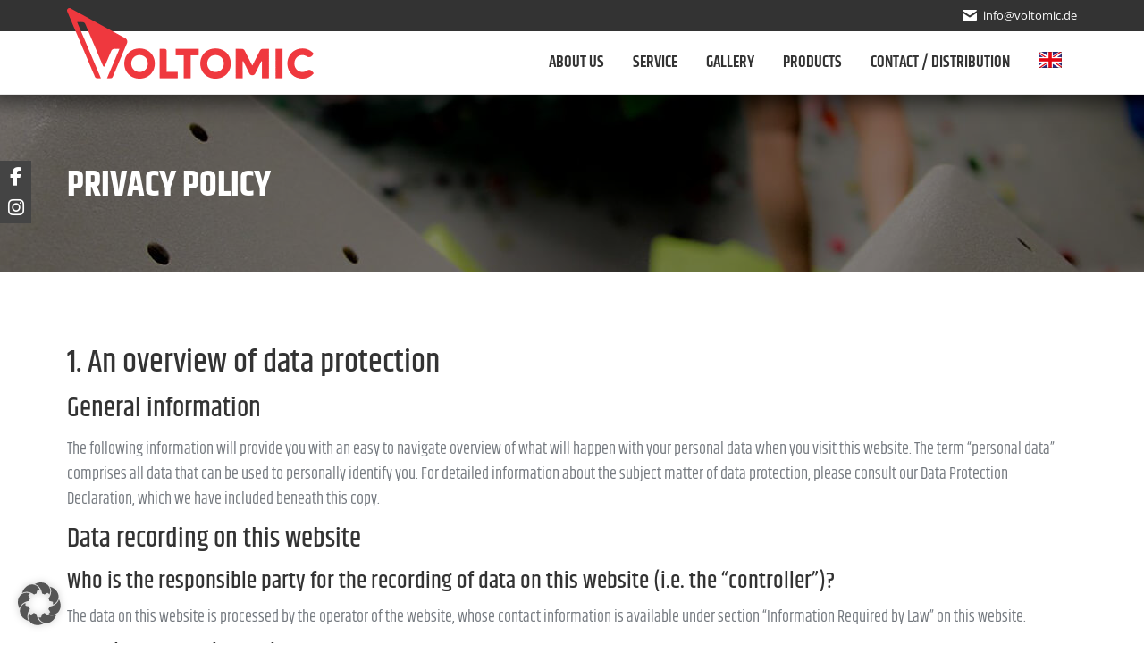

--- FILE ---
content_type: text/css; charset=utf-8
request_url: https://www.voltomic.com/wp-content/cache/min/1/wp-content/themes/dt-the7-child/style.css?ver=1768441726
body_size: 1217
content:
.ctcc-left-side,.ctcc-left-side a{font-size:14px!important;line-height:1em!important;color:#fff!important}#catapult-cookie-bar{padding:10px!important}.gfield_checkbox label{margin-left:25px!important}#page{overflow:hidden}.aio-icon-description a{text-decoration:none!important;color:#333}.sidebar-content{display:none!important}.shop-button .menu-text{background-color:#E00022!important;color:#fff!important;padding:10px 20px 8px}.shop-button .menu-text:hover{background-color:#333!important}.branding a img :not(#phantom){margin-top:-10px;padding-bottom:10px}.masthead{-webkit-box-shadow:0 0 20px 10px rgba(0,0,0,.5);box-shadow:0 0 20px 10px rgba(0,0,0,.5)!important}.branding :not(.sticky-logo) img{margin-top:-25px;padding-bottom:10px}.sub-nav{padding-top:10px;box-shadow:none}.lines,.lines:before,.lines:after{height:5px!important;min-width:33px!important}.lines:before{top:10px!important}.lines:after{top:-10px!important}.menu-toggle:not(.active) .lines-button:hover .lines:before,.dt-mobile-menu-icon:hover .lines:before{top:7px!important}.menu-toggle:not(.active) .lines-button:hover .lines:after,.dt-mobile-menu-icon:hover .lines:after{top:-7px!important}.transparent:not(.page-template-template-microsite) .lines{background-color:#fff!important}.transparent:not(.page-template-template-microsite) .lines:before{background-color:#fff!important}.transparent:not(.page-template-template-microsite) .lines:after{background-color:#fff!important}.rev_slider .slotholder:after{width:100%;height:100%;content:"";position:absolute;left:0;top:0;z-index:99;pointer-events:none;background:-moz-linear-gradient(top,rgba(0,0,0,0) 0%,rgba(0,0,0,0) 84%,rgba(0,0,0,.8) 100%);background:-webkit-linear-gradient(top,rgba(0,0,0,0) 0%,rgba(0,0,0,0) 84%,rgba(0,0,0,.8) 100%);background:linear-gradient(to bottom,rgba(0,0,0,0) 0%,rgba(0,0,0,0) 84%,rgba(0,0,0,.8) 100%);filter:progid:DXImageTransform.Microsoft.gradient(startColorstr='#00000000',endColorstr='#cc000000',GradientType=0)}.slick-slider .slick-prev.slick-arrow,.slick-slider .slick-next.slick-arrow{font-size:50px!important}.filter-categories a{font-size:14px;margin-right:2px;font-weight:600;background:#f7f7f7;padding-top:15px;padding-bottom:15px}.widget-title{font-weight:600;text-transform:uppercase;color:#fff!important}.textwidget a{color:#fff!important}#gform_1 div.gform_footer.top_label{text-align:center!important}.gfield_label{font-size:18px!important;color:#333!important;font-weight:bold!important}input,textarea{border:1px solid #eee!important;font-size:18px!Important;border-radius:0!important;margin-bottom:-15px!important;color:#333!important}input:focus,textarea:focus{border:1px solid #bbb!important}input:hover,textarea:hover{border:1px solid #bbb!important}.gfield_select{border:1px solid silver;padding:10px!important}.gform_body input,.gform_body textarea{padding:9px!important}body .gform_wrapper .gform_body .gform_fields .gfield input[type=text],body .gform_wrapper .gform_body .gform_fields .gfield input[type=email],body .gform_wrapper .gform_body .gform_fields .gfield input[type=tel],body .gform_wrapper .gform_body .gform_fields .gfield input[type=url],body .gform_wrapper .gform_body .gform_fields .gfield input[type=number],body .gform_wrapper .gform_body .gform_fields .gfield input[type=password],body .gform_wrapper .gform_body .gform_fields .gfield select,body .gform_wrapper .gform_body .gform_fields .gfield textarea{background-color:#fff!important}.gsection_title{font-size:30px!important;line-height:50px!important}.gform_button{font-weight:bold!important;font-size:20px!important;box-shadow:none!important;border:0px!important;color:#fff!important}.gform_footer{border:0!important}.gform_button:hover{box-shadow:none!important;color:#fff!important;background-color:#333!important;border:0px!important}.gfield_checkbox label{font-size:17px!important;padding-left:15px!Important}.gfield_checkbox label:before{content:"";display:inline-block;width:26px;height:26px;position:absolute;left:0;bottombottom:1px;background-color:#fff;box-shadow:inset 0 2px 3px 0 rgba(0,0,0,.3),0 1px 0 0 rgba(255,255,255,.8)}input[type=checkbox]{display:none!important}.checkbox label:before{border-radius:3px}input[type=checkbox]:checked+label:before{content:"\2713";font-size:20px;color:#333;font-weight:700;text-align:center;line-height:23px}::-moz-placeholder{color:#333!important;font-size:14px!important;text-transform:uppercase}::-webkit-input-placeholder{color:#333!important;font-size:14px!important;text-transform:uppercase}:-ms-input-placeholder{color:#333;font-size:14px!important;text-transform:uppercase}@media only screen and (max-width :375px){.wf-container-footer a{font-size:21px!important}.wf-container-footer i{font-size:21px!important;color:#F9BF16}.mobile-branding img{max-width:240px;height:auto;margin-left:-15px!important;width:auto}}@media only screen and (max-width :320px){.mobile-branding img{max-width:200px;height:auto;margin-left:-15px!important;width:auto}.wf-container-footer a{font-size:18px!important;line-height:18px!Important}.wf-container-footer i{font-size:18px!important;line-height:18px!Important;color:#F9BF16}}@media only screen and (max-width:767px){.gform_wrapper .gform_body .top_label li.gfield.gf_right_half,.gform_wrapper .gform_body .top_label li.gfield.gf_left_half,.gform_wrapper .gform_body .top_label li.gfield.gf_left_third,.gform_wrapper .gform_body .top_label li.gfield.gf_middle_third,.gform_wrapper .gform_body .top_label li.gfield.gf_right_third,.gf_list_3col li{float:left;clear:left!important;width:99%!important}.gform_button{white-space:normal!important}}

--- FILE ---
content_type: text/css; charset=utf-8
request_url: https://www.voltomic.com/wp-content/cache/min/1/wp-content/plugins/hybrid_gallery/libs/lightboxes/ilightbox/css/ilightbox.css?ver=1768441726
body_size: 5213
content:
.ilightbox-overlay.dark{background:#000}.ilightbox-loader.dark{-webkit-box-shadow:#000 0 0 85px,black 0 0 85px;box-shadow:#000 0 0 85px,black 0 0 85px}.ilightbox-loader.dark div{background:#000 url(../../../../../../../../../../plugins/hybrid_gallery/libs/lightboxes/ilightbox/dark-skin/preloader.gif) no-repeat center}.ilightbox-holder.dark{padding:5px;background:#000;-webkit-box-shadow:0 0 15px hsla(0,0%,0%,.8);box-shadow:0 0 15px hsla(0,0%,0%,.8)}.ilightbox-holder.dark .ilightbox-container .ilightbox-caption{background:url(../../../../../../../../../../plugins/hybrid_gallery/libs/lightboxes/ilightbox/dark-skin/caption-bg.png);color:#FFF;text-shadow:0 1px #000}.ilightbox-holder.dark .ilightbox-container .ilightbox-social{background:url(../../../../../../../../../../plugins/hybrid_gallery/libs/lightboxes/ilightbox/dark-skin/caption-bg.png);-webkit-border-radius:2px;border-radius:2px}.ilightbox-holder.dark .ilightbox-alert{background:url(../../../../../../../../../../plugins/hybrid_gallery/libs/lightboxes/ilightbox/dark-skin/alert.png) no-repeat center top;color:#555}.ilightbox-toolbar.dark{top:11px;left:10px}.ilightbox-toolbar.dark a{width:25px;height:23px;background:#000 url(../../../../../../../../../../plugins/hybrid_gallery/libs/lightboxes/ilightbox/dark-skin/buttons.png) no-repeat 7px 6px}.ilightbox-toolbar.dark a.disabled{opacity:.2;filter:alpha(opacity=20);cursor:default;background-color:#000!important}.ilightbox-toolbar.dark a:first-of-type{-webkit-border-bottom-left-radius:3px;-webkit-border-top-left-radius:3px;border-bottom-left-radius:3px;border-top-left-radius:3px}.ilightbox-toolbar.dark a:last-of-type{-webkit-border-bottom-right-radius:3px;-webkit-border-top-right-radius:3px;border-bottom-right-radius:3px;border-top-right-radius:3px}.ilightbox-toolbar.dark a.ilightbox-close:hover{background-position:-32px 6px}.ilightbox-toolbar.dark a.ilightbox-fullscreen{background-position:6px -33px;right:35px}.ilightbox-toolbar.dark a.ilightbox-fullscreen:hover{background-position:-31px -33px}.ilightbox-toolbar.dark a.ilightbox-play{background-position:8px -57px}.ilightbox-toolbar.dark a.ilightbox-play:hover{background-position:-32px -57px}.ilightbox-toolbar.dark a.ilightbox-pause{background-position:8px -83px}.ilightbox-toolbar.dark a.ilightbox-pause:hover{background-position:-32px -83px}.isMobile .ilightbox-toolbar.dark{background:#000;top:auto;bottom:0;left:0;width:100%;height:40px;text-align:center;-webkit-box-shadow:0 0 25px rgba(0,0,0,.8);box-shadow:0 0 25px rgba(0,0,0,.8)}.isMobile .ilightbox-toolbar.dark a{display:inline-block;float:none;width:50px;height:40px;background-size:50%;background-position:50%!important}.isMobile .ilightbox-toolbar.dark a:hover{background-color:#111}.isMobile .ilightbox-toolbar.dark a.ilightbox-fullscreen{background-image:url(../../../../../../../../../../plugins/hybrid_gallery/libs/lightboxes/ilightbox/dark-skin/fullscreen-icon-64.png);background-image:url(../../../../../../../../../../plugins/hybrid_gallery/libs/lightboxes/ilightbox/dark-skin/fullscreen-icon-ie.png)\9}.isMobile .ilightbox-toolbar.dark a.ilightbox-close{background-image:url(../../../../../../../../../../plugins/hybrid_gallery/libs/lightboxes/ilightbox/dark-skin/x-mark-icon-64.png);background-image:url(../../../../../../../../../../plugins/hybrid_gallery/libs/lightboxes/ilightbox/dark-skin/x-mark-icon-ie.png)\9}.isMobile .ilightbox-toolbar.dark a.ilightbox-next-button{background-image:url(../../../../../../../../../../plugins/hybrid_gallery/libs/lightboxes/ilightbox/dark-skin/arrow-next-icon-64.png);background-image:url(../../../../../../../../../../plugins/hybrid_gallery/libs/lightboxes/ilightbox/dark-skin/arrow-next-icon-ie.png)\9;background-position:52% 50%}.isMobile .ilightbox-toolbar.dark a.ilightbox-prev-button{background-image:url(../../../../../../../../../../plugins/hybrid_gallery/libs/lightboxes/ilightbox/dark-skin/arrow-prev-icon-64.png);background-image:url(../../../../../../../../../../plugins/hybrid_gallery/libs/lightboxes/ilightbox/dark-skin/arrow-prev-icon-ie.png)\9;background-position:48% 50%}.isMobile .ilightbox-toolbar.dark a.ilightbox-play{background-image:url(../../../../../../../../../../plugins/hybrid_gallery/libs/lightboxes/ilightbox/dark-skin/play-icon-64.png);background-image:url(../../../../../../../../../../plugins/hybrid_gallery/libs/lightboxes/ilightbox/dark-skin/play-icon-ie.png)\9}.isMobile .ilightbox-toolbar.dark a.ilightbox-pause{background-image:url(../../../../../../../../../../plugins/hybrid_gallery/libs/lightboxes/ilightbox/dark-skin/pause-icon-64.png);background-image:url(../../../../../../../../../../plugins/hybrid_gallery/libs/lightboxes/ilightbox/dark-skin/pause-icon-ie.png)\9}.ilightbox-holder.dark .ilightbox-inner-toolbar .ilightbox-title{font-size:18px;padding:10px 8px;padding-right:60px;color:#FFF}.ilightbox-holder.dark .ilightbox-inner-toolbar .ilightbox-toolbar{left:auto;top:5px;right:5px}.ilightbox-holder.dark .ilightbox-inner-toolbar .ilightbox-toolbar a{-webkit-border-radius:0;border-radius:0;float:right}.ilightbox-holder.dark .ilightbox-inner-toolbar .ilightbox-toolbar a:first-of-type{-webkit-border-bottom-right-radius:3px;-webkit-border-top-right-radius:3px;border-bottom-right-radius:3px;border-top-right-radius:3px}.ilightbox-holder.dark .ilightbox-inner-toolbar .ilightbox-toolbar a:last-of-type{-webkit-border-bottom-left-radius:3px;-webkit-border-top-left-radius:3px;border-bottom-left-radius:3px;border-top-left-radius:3px}.ilightbox-thumbnails.dark .ilightbox-thumbnails-grid .ilightbox-thumbnail img{box-shadow:0 0 6px rgba(0,0,0,.9)}.ilightbox-thumbnails.dark .ilightbox-thumbnails-grid .ilightbox-thumbnail .ilightbox-thumbnail-video{background:url(../../../../../../../../../../plugins/hybrid_gallery/libs/lightboxes/ilightbox/dark-skin/thumb-overlay-play.png) no-repeat center}.ilightbox-button.dark.disabled{opacity:.1;filter:alpha(opacity=10);cursor:default;background-color:#000!important}.ilightbox-button.dark span{display:block;width:100%;height:100%}.ilightbox-button.dark{bottom:0;right:0;left:0;left:45%\9;right:auto\9;width:95px;height:75px;margin:auto;background:url(../../../../../../../../../../plugins/hybrid_gallery/libs/lightboxes/ilightbox/dark-skin/arrow-next-vertical-icon-64.png) no-repeat 50% 65%;background-color:#000;-webkit-border-radius:0;border-radius:0;-webkit-border-top-left-radius:5px;-webkit-border-top-right-radius:5px;border-top-left-radius:5px;border-top-right-radius:5px}.ilightbox-button.ilightbox-button.dark:hover{background-color:#111}.ilightbox-button.ilightbox-prev-button.dark{top:0;bottom:auto;background-image:url(../../../../../../../../../../plugins/hybrid_gallery/libs/lightboxes/ilightbox/dark-skin/arrow-prev-vertical-icon-64.png);background-position:50% 35%;-webkit-border-radius:0;border-radius:0;-webkit-border-bottom-left-radius:5px;-webkit-border-bottom-right-radius:5px;border-bottom-left-radius:5px;border-bottom-right-radius:5px}.ilightbox-button.dark.horizontal{right:0;left:auto;top:0;bottom:0;top:41%\9;bottom:auto\9;width:75px;height:95px;background-image:url(../../../../../../../../../../plugins/hybrid_gallery/libs/lightboxes/ilightbox/dark-skin/arrow-next-icon-64.png);background-position:65% 50%;-webkit-border-radius:0;border-radius:0;-webkit-border-bottom-left-radius:5px;-webkit-border-top-left-radius:5px;border-bottom-left-radius:5px;border-top-left-radius:5px}.ilightbox-button.ilightbox-prev-button.dark.horizontal{right:auto;left:0;background-image:url(../../../../../../../../../../plugins/hybrid_gallery/libs/lightboxes/ilightbox/dark-skin/arrow-prev-icon-64.png);background-position:35% 50%;-webkit-border-radius:0;border-radius:0;-webkit-border-bottom-right-radius:5px;-webkit-border-top-right-radius:5px;border-bottom-right-radius:5px;border-top-right-radius:5px}.ilightbox-overlay.light{background:#FFF}.ilightbox-loader.light{-webkit-box-shadow:hsla(255,90%,90%,1) 0 0 85px,hsla(255,90%,90%,1) 0 0 85px;box-shadow:hsla(255,90%,90%,1) 0 0 85px,hsla(255,90%,90%,1) 0 0 85px}.ilightbox-loader.light div{background:#FFF url(../../../../../../../../../../plugins/hybrid_gallery/libs/lightboxes/ilightbox/light-skin/preloader.gif) no-repeat center}.ilightbox-holder.light{padding:10px;background:#FFF;-webkit-box-shadow:0 0 15px hsla(255,90%,90%,1);box-shadow:0 0 15px hsla(255,90%,90%,1)}.ilightbox-holder.light .ilightbox-container .ilightbox-caption{background:url(../../../../../../../../../../plugins/hybrid_gallery/libs/lightboxes/ilightbox/light-skin/caption-bg.png);color:#000;text-shadow:0 1px #FFF}.ilightbox-holder.light .ilightbox-container .ilightbox-social{background:url(../../../../../../../../../../plugins/hybrid_gallery/libs/lightboxes/ilightbox/light-skin/caption-bg.png);-webkit-border-radius:2px;border-radius:2px}.ilightbox-holder.light .ilightbox-alert{background:url(../../../../../../../../../../plugins/hybrid_gallery/libs/lightboxes/ilightbox/light-skin/alert.png) no-repeat center top;color:#89949B}.ilightbox-toolbar.light{top:8px;left:8px;height:23px;-webkit-box-shadow:0 0 7px hsla(255,90%,90%,1);box-shadow:0 0 7px hsla(255,90%,90%,1);-webkit-border-radius:3px;border-radius:3px}.ilightbox-toolbar.light a{width:25px;height:23px;background:#fff url(../../../../../../../../../../plugins/hybrid_gallery/libs/lightboxes/ilightbox/light-skin/buttons.png) no-repeat 7px 6px}.ilightbox-toolbar.light a.disabled{opacity:.2;filter:alpha(opacity=20);cursor:default;background-color:#FFF}.ilightbox-toolbar.light a:first-of-type{-webkit-border-bottom-left-radius:3px;-webkit-border-top-left-radius:3px;border-bottom-left-radius:3px;border-top-left-radius:3px}.ilightbox-toolbar.light a:last-of-type{-webkit-border-bottom-right-radius:3px;-webkit-border-top-right-radius:3px;border-bottom-right-radius:3px;border-top-right-radius:3px}.ilightbox-toolbar.light a.ilightbox-close:hover{background-position:-32px 6px}.ilightbox-toolbar.light a.ilightbox-fullscreen{background-position:6px -33px}.ilightbox-toolbar.light a.ilightbox-fullscreen:hover{background-position:-31px -33px}.ilightbox-toolbar.light a.ilightbox-play{background-position:8px -57px}.ilightbox-toolbar.light a.ilightbox-play:hover{background-position:-32px -57px}.ilightbox-toolbar.light a.ilightbox-pause{background-position:8px -83px}.ilightbox-toolbar.light a.ilightbox-pause:hover{background-position:-32px -83px}.isMobile .ilightbox-toolbar.light{background:#FFF;top:auto;bottom:0;left:0;width:100%;height:40px;text-align:center;-webkit-box-shadow:0 0 25px hsla(255,90%,90%,1);box-shadow:0 0 25px hsla(255,90%,90%,1)}.isMobile .ilightbox-toolbar.light a{display:inline-block;float:none;width:50px;height:40px;background-size:50%;background-position:50%!important}.isMobile .ilightbox-toolbar.light a:hover{background-color:#f6f3ff}.isMobile .ilightbox-toolbar.light a.ilightbox-fullscreen{background-image:url(../../../../../../../../../../plugins/hybrid_gallery/libs/lightboxes/ilightbox/light-skin/fullscreen-icon-64.png);background-image:url(../../../../../../../../../../plugins/hybrid_gallery/libs/lightboxes/ilightbox/light-skin/fullscreen-icon-ie.png)\9}.isMobile .ilightbox-toolbar.light a.ilightbox-close{background-image:url(../../../../../../../../../../plugins/hybrid_gallery/libs/lightboxes/ilightbox/light-skin/x-mark-icon-64.png);background-image:url(../../../../../../../../../../plugins/hybrid_gallery/libs/lightboxes/ilightbox/light-skin/x-mark-icon-ie.png)\9}.isMobile .ilightbox-toolbar.light a.ilightbox-next-button{background-image:url(../../../../../../../../../../plugins/hybrid_gallery/libs/lightboxes/ilightbox/light-skin/arrow-next-icon-64.png);background-image:url(../../../../../../../../../../plugins/hybrid_gallery/libs/lightboxes/ilightbox/light-skin/arrow-next-icon-ie.png)\9;background-position:52% 50%}.isMobile .ilightbox-toolbar.light a.ilightbox-prev-button{background-image:url(../../../../../../../../../../plugins/hybrid_gallery/libs/lightboxes/ilightbox/light-skin/arrow-prev-icon-64.png);background-image:url(../../../../../../../../../../plugins/hybrid_gallery/libs/lightboxes/ilightbox/light-skin/arrow-prev-icon-ie.png)\9;background-position:48% 50%}.isMobile .ilightbox-toolbar.light a.ilightbox-play{background-image:url(../../../../../../../../../../plugins/hybrid_gallery/libs/lightboxes/ilightbox/light-skin/play-icon-64.png);background-image:url(../../../../../../../../../../plugins/hybrid_gallery/libs/lightboxes/ilightbox/light-skin/play-icon-ie.png)\9}.isMobile .ilightbox-toolbar.light a.ilightbox-pause{background-image:url(../../../../../../../../../../plugins/hybrid_gallery/libs/lightboxes/ilightbox/light-skin/pause-icon-64.png);background-image:url(../../../../../../../../../../plugins/hybrid_gallery/libs/lightboxes/ilightbox/light-skin/pause-icon-ie.png)\9}.ilightbox-thumbnails.light .ilightbox-thumbnails-grid .ilightbox-thumbnail img{box-shadow:0 0 6px hsla(255,90%,90%,1)}.ilightbox-thumbnails.light .ilightbox-thumbnails-grid .ilightbox-thumbnail .ilightbox-thumbnail-video{background:url(../../../../../../../../../../plugins/hybrid_gallery/libs/lightboxes/ilightbox/light-skin/thumb-overlay-play.png) no-repeat center}.ilightbox-holder.light .ilightbox-inner-toolbar .ilightbox-title{font-size:18px;padding:10px 8px;padding-right:60px;color:#000}.ilightbox-holder.light .ilightbox-inner-toolbar .ilightbox-toolbar{left:auto;top:5px;right:5px}.ilightbox-holder.light .ilightbox-inner-toolbar .ilightbox-toolbar a{float:right}.ilightbox-holder.light .ilightbox-inner-toolbar .ilightbox-toolbar a:first-of-type{-webkit-border-radius:0;-webkit-border-bottom-right-radius:3px;-webkit-border-top-right-radius:3px;border-radius:0;border-bottom-right-radius:3px;border-top-right-radius:3px}.ilightbox-holder.light .ilightbox-inner-toolbar .ilightbox-toolbar a:last-of-type{-webkit-border-radius:0;-webkit-border-bottom-left-radius:3px;-webkit-border-top-left-radius:3px;border-radius:0;border-bottom-left-radius:3px;border-top-left-radius:3px}.ilightbox-button.light.disabled{opacity:.3;filter:alpha(opacity=30);cursor:default;background-color:#FFF!important}.ilightbox-button.light span{display:block;width:100%;height:100%}.ilightbox-button.ilightbox-next-button.light,.ilightbox-button.ilightbox-prev-button.light{bottom:0;right:0;left:0;left:45%\9;right:auto\9;width:95px;height:75px;margin:auto;background:url(../../../../../../../../../../plugins/hybrid_gallery/libs/lightboxes/ilightbox/light-skin/arrow-next-vertical-icon-64.png) no-repeat 50% 65%;background-color:#FFF;-webkit-box-shadow:0 0 15px hsla(255,90%,90%,1);box-shadow:0 0 15px hsla(255,90%,90%,1)}.ilightbox-button.ilightbox-button.light:hover{background-color:#f6f3ff}.ilightbox-button.ilightbox-prev-button.light{top:0;bottom:auto;background-image:url(../../../../../../../../../../plugins/hybrid_gallery/libs/lightboxes/ilightbox/light-skin/arrow-prev-vertical-icon-64.png);background-position:50% 35%}.ilightbox-button.ilightbox-next-button.light.horizontal,.ilightbox-button.ilightbox-prev-button.light.horizontal{right:0;left:auto;top:0;bottom:0;top:41%\9;bottom:auto\9;width:75px;height:95px;background-image:url(../../../../../../../../../../plugins/hybrid_gallery/libs/lightboxes/ilightbox/light-skin/arrow-next-icon-64.png);background-position:65% 50%;-webkit-border-radius:0;border-radius:0;-webkit-border-bottom-left-radius:5px;-webkit-border-top-left-radius:5px;border-bottom-left-radius:5px;border-top-left-radius:5px}.ilightbox-button.ilightbox-prev-button.light.horizontal{right:auto;left:0;background-image:url(../../../../../../../../../../plugins/hybrid_gallery/libs/lightboxes/ilightbox/light-skin/arrow-prev-icon-64.png);background-position:35% 50%;-webkit-border-radius:0;border-radius:0;-webkit-border-bottom-right-radius:5px;-webkit-border-top-right-radius:5px;border-bottom-right-radius:5px;border-top-right-radius:5px}.ilightbox-overlay.parade{background:#333 url(../../../../../../../../../../plugins/hybrid_gallery/libs/lightboxes/ilightbox/parade-skin/pattern.png)}.ilightbox-loader.parade{-webkit-box-shadow:0 0 35px hsla(0,0%,0%,.3);box-shadow:0 0 35px hsla(0,0%,0%,.3)}.ilightbox-loader.parade div{background:#fff url(../../../../../../../../../../plugins/hybrid_gallery/libs/lightboxes/ilightbox/parade-skin/preloader.gif) no-repeat center}.ilightbox-holder.parade{padding:10px;background:#333;background:rgba(0,0,0,.25);-webkit-border-radius:4px;border-radius:4px}.ilightbox-holder.parade .ilightbox-container{background:#FFF}.ilightbox-holder.parade .ilightbox-container .ilightbox-caption{background:url(../../../../../../../../../../plugins/hybrid_gallery/libs/lightboxes/ilightbox/parade-skin/caption-bg.png);color:#FFF;text-shadow:0 1px #000}.ilightbox-holder.parade .ilightbox-container .ilightbox-social{background:url(../../../../../../../../../../plugins/hybrid_gallery/libs/lightboxes/ilightbox/parade-skin/caption-bg.png);-webkit-border-radius:2px;border-radius:2px}.ilightbox-holder.parade .ilightbox-alert{background:url(../../../../../../../../../../plugins/hybrid_gallery/libs/lightboxes/ilightbox/parade-skin/alert.png) no-repeat center top;color:#555}.ilightbox-toolbar.parade{top:11px;left:10px;padding:3px;background:#333;background:rgba(0,0,0,.25)}.ilightbox-toolbar.parade a{width:29px;height:25px;background:#FFF url(../../../../../../../../../../plugins/hybrid_gallery/libs/lightboxes/ilightbox/parade-skin/buttons.png) no-repeat 8px 6px}.ilightbox-toolbar.parade a:hover{background-color:#f5f5f5}.ilightbox-toolbar.parade a.ilightbox-close:hover{background-position:-29px 6px}.ilightbox-toolbar.parade a.ilightbox-fullscreen{background-position:8px -33px;right:35px}.ilightbox-toolbar.parade a.ilightbox-fullscreen:hover{background-position:-29px -33px}.ilightbox-thumbnails.parade .ilightbox-thumbnails-grid .ilightbox-thumbnail img{box-shadow:0 0 6px rgba(0,0,0,.9)}.ilightbox-thumbnails.parade .ilightbox-thumbnails-grid .ilightbox-thumbnail .ilightbox-thumbnail-video{background:url(../../../../../../../../../../plugins/hybrid_gallery/libs/lightboxes/ilightbox/parade-skin/thumb-overlay-play.png) no-repeat center}.ilightbox-holder.parade .ilightbox-inner-toolbar .ilightbox-title{font-size:18px;padding:10px 8px;padding-right:60px;color:#FFF}.ilightbox-holder.parade .ilightbox-inner-toolbar .ilightbox-toolbar{left:auto;top:5px;right:5px}.ilightbox-holder.parade .ilightbox-inner-toolbar .ilightbox-toolbar a{float:right}.ilightbox-overlay.metro-black{background:#000}.ilightbox-loader.metro-black{-webkit-box-shadow:rgba(0,0,0,1) 0 0 55px,rgba(0,0,0,.3) 0 0 55px;box-shadow:rgba(0,0,0,1) 0 0 55px,rgba(0,0,0,.3) 0 0 55px}.ilightbox-loader.metro-black div{background:#000 url(../../../../../../../../../../plugins/hybrid_gallery/libs/lightboxes/ilightbox/metro-black-skin/preloader.gif) no-repeat center}.ilightbox-holder.metro-black{padding:3px;background:#000;-webkit-box-shadow:0 0 45px rgba(0,0,0,.8);box-shadow:0 0 45px rgba(0,0,0,.8)}.ilightbox-holder.metro-black .ilightbox-container .ilightbox-caption{background:url(../../../../../../../../../../plugins/hybrid_gallery/libs/lightboxes/ilightbox/metro-black-skin/caption-bg.png) repeat-x bottom;background-size:100% 100%;left:0;right:0;color:#FFF;text-shadow:0 0 3px rgba(0,0,0,.75);padding-top:15px}.ilightbox-holder.metro-black .ilightbox-container .ilightbox-social{background:url(../../../../../../../../../../plugins/hybrid_gallery/libs/lightboxes/ilightbox/metro-black-skin/social-bg.png);-webkit-border-radius:2px;border-radius:2px}.ilightbox-holder.metro-black .ilightbox-alert{background:url(../../../../../../../../../../plugins/hybrid_gallery/libs/lightboxes/ilightbox/metro-black-skin/alert.png) no-repeat center top;color:#555}.ilightbox-toolbar.metro-black{top:8px;left:8px;height:25px}.ilightbox-toolbar.metro-black a{width:27px;height:25px;background:#000 url(../../../../../../../../../../plugins/hybrid_gallery/libs/lightboxes/ilightbox/metro-black-skin/buttons.png) no-repeat 7px 6px}.ilightbox-toolbar.metro-black a:hover{background-color:#51b7ff}.ilightbox-toolbar.metro-black a.ilightbox-close:hover{background-color:#d94947}.ilightbox-toolbar.metro-black a.disabled{opacity:.2;filter:alpha(opacity=20);cursor:default;background-color:#000;-webkit-box-shadow:0 0 25px rgba(0,0,0,.8);box-shadow:0 0 25px rgba(0,0,0,.8)}.ilightbox-toolbar.metro-black a.ilightbox-fullscreen{background-position:6px -31px}.ilightbox-toolbar.metro-black a.ilightbox-play{background-position:8px -55px}.ilightbox-toolbar.metro-black a.ilightbox-pause{background-position:8px -81px}.isMobile .ilightbox-toolbar.metro-black{background:#000;top:auto;bottom:0;left:0;width:100%;height:40px;text-align:center}.isMobile .ilightbox-toolbar.metro-black a{display:inline-block;float:none;width:50px;height:40px;background-size:50%;background-position:50%}.isMobile .ilightbox-toolbar.metro-black a.ilightbox-fullscreen{background-image:url(../../../../../../../../../../plugins/hybrid_gallery/libs/lightboxes/ilightbox/metro-black-skin/fullscreen-icon-64.png);background-image:url(../../../../../../../../../../plugins/hybrid_gallery/libs/lightboxes/ilightbox/metro-black-skin/fullscreen-icon-ie.png)\9}.isMobile .ilightbox-toolbar.metro-black a.ilightbox-close{background-image:url(../../../../../../../../../../plugins/hybrid_gallery/libs/lightboxes/ilightbox/metro-black-skin/x-mark-icon-64.png);background-image:url(../../../../../../../../../../plugins/hybrid_gallery/libs/lightboxes/ilightbox/metro-black-skin/x-mark-icon-ie.png)\9}.isMobile .ilightbox-toolbar.metro-black a.ilightbox-next-button{background-image:url(../../../../../../../../../../plugins/hybrid_gallery/libs/lightboxes/ilightbox/metro-black-skin/arrow-next-icon-64.png);background-image:url(../../../../../../../../../../plugins/hybrid_gallery/libs/lightboxes/ilightbox/metro-black-skin/arrow-next-icon-ie.png)\9;background-position:52% 50%}.isMobile .ilightbox-toolbar.metro-black a.ilightbox-prev-button{background-image:url(../../../../../../../../../../plugins/hybrid_gallery/libs/lightboxes/ilightbox/metro-black-skin/arrow-prev-icon-64.png);background-image:url(../../../../../../../../../../plugins/hybrid_gallery/libs/lightboxes/ilightbox/metro-black-skin/arrow-prev-icon-ie.png)\9;background-position:48% 50%}.isMobile .ilightbox-toolbar.metro-black a.ilightbox-play{background-image:url(../../../../../../../../../../plugins/hybrid_gallery/libs/lightboxes/ilightbox/metro-black-skin/play-icon-64.png);background-image:url(../../../../../../../../../../plugins/hybrid_gallery/libs/lightboxes/ilightbox/metro-black-skin/play-icon-ie.png)\9}.isMobile .ilightbox-toolbar.metro-black a.ilightbox-pause{background-image:url(../../../../../../../../../../plugins/hybrid_gallery/libs/lightboxes/ilightbox/metro-black-skin/pause-icon-64.png);background-image:url(../../../../../../../../../../plugins/hybrid_gallery/libs/lightboxes/ilightbox/metro-black-skin/pause-icon-ie.png)\9}.ilightbox-holder.metro-black .ilightbox-inner-toolbar .ilightbox-title{font-size:18px;padding:10px 12px;padding-right:60px;color:#acacad}.ilightbox-holder.metro-black .ilightbox-inner-toolbar .ilightbox-toolbar{left:auto;top:5px;right:5px}.ilightbox-holder.metro-black .ilightbox-inner-toolbar .ilightbox-toolbar a{float:right}.ilightbox-thumbnails.metro-black.ilightbox-horizontal{height:104px}.ilightbox-thumbnails.metro-black.ilightbox-horizontal .ilightbox-thumbnails-container{height:104px}.ilightbox-thumbnails.metro-black.ilightbox-vertical{width:144px}.ilightbox-thumbnails.metro-black.ilightbox-vertical .ilightbox-thumbnails-container{width:144px}.ilightbox-thumbnails.metro-black .ilightbox-thumbnails-grid .ilightbox-thumbnail img{border:2px solid #000;-webkit-box-shadow:0 0 10px rgba(0,0,0,.8);box-shadow:0 0 10px rgba(0,0,0,.8);-webkit-border-radius:0;border-radius:0}.ilightbox-thumbnails.metro-black .ilightbox-thumbnails-grid .ilightbox-thumbnail .ilightbox-thumbnail-video{background:url(../../../../../../../../../../plugins/hybrid_gallery/libs/lightboxes/ilightbox/metro-black-skin/thumb-overlay-play.png) no-repeat center}.ilightbox-button.metro-black.disabled{opacity:.1;filter:alpha(opacity=10);cursor:default}.ilightbox-button.metro-black span{display:block;width:100%;height:100%}.ilightbox-button.ilightbox-next-button.metro-black,.ilightbox-button.ilightbox-prev-button.metro-black{bottom:0;right:0;left:0;left:35%\9;right:auto\9;width:30%;height:100px;margin:auto;background:url(../../../../../../../../../../plugins/hybrid_gallery/libs/lightboxes/ilightbox/metro-black-skin/arrows_vertical.png) no-repeat 50% -100px;background-color:#000;background-color:rgba(0,0,0,.5)}.ilightbox-button.ilightbox-prev-button.metro-black{top:0;bottom:auto;background-position:50% 0}.ilightbox-button.ilightbox-next-button.metro-black.horizontal,.ilightbox-button.ilightbox-prev-button.metro-black.horizontal{right:0;left:auto;top:0;bottom:0;top:36%\9;bottom:auto\9;width:100px;height:30%;background-image:url(../../../../../../../../../../plugins/hybrid_gallery/libs/lightboxes/ilightbox/metro-black-skin/arrows_horizontal.png);background-position:-93px 50%}.ilightbox-button.ilightbox-prev-button.metro-black.horizontal{right:auto;left:0;background-position:-7px 50%}.ilightbox-overlay.metro-white{background:#FFF}.ilightbox-loader.metro-white{-webkit-box-shadow:rgba(0,0,0,.3) 0 0 55px;box-shadow:rgba(0,0,0,.3) 0 0 55px}.ilightbox-loader.metro-white div{background:#FFF url(../../../../../../../../../../plugins/hybrid_gallery/libs/lightboxes/ilightbox/metro-white-skin/preloader.gif) no-repeat center}.ilightbox-holder.metro-white{padding:3px;background:#FFF;-webkit-box-shadow:0 0 45px rgba(0,0,0,.2);box-shadow:0 0 45px rgba(0,0,0,.2)}.ilightbox-holder.metro-white .ilightbox-container .ilightbox-caption{background:url(../../../../../../../../../../plugins/hybrid_gallery/libs/lightboxes/ilightbox/metro-white-skin/caption-bg.png) repeat-x bottom;background-size:100% 100%;left:0;right:0;color:#000;text-shadow:0 1px 1px rgba(0,0,0,.3);padding-top:15px}.ilightbox-holder.metro-white .ilightbox-container .ilightbox-social{background:url(../../../../../../../../../../plugins/hybrid_gallery/libs/lightboxes/ilightbox/metro-white-skin/social-bg.png);-webkit-border-radius:2px;border-radius:2px}.ilightbox-holder.metro-white .ilightbox-alert{background:url(../../../../../../../../../../plugins/hybrid_gallery/libs/lightboxes/ilightbox/metro-white-skin/alert.png) no-repeat center top;color:#89949B}.ilightbox-toolbar.metro-white{top:8px;left:8px;height:25px}.ilightbox-toolbar.metro-white a{width:27px;height:25px;background:#fff url(../../../../../../../../../../plugins/hybrid_gallery/libs/lightboxes/ilightbox/metro-white-skin/buttons.png) no-repeat 7px 6px}.ilightbox-toolbar.metro-white a:hover{background-color:#51b7ff}.ilightbox-toolbar.metro-white a.disabled{opacity:.2;filter:alpha(opacity=20);cursor:default;background-color:#FFF}.ilightbox-toolbar.metro-white a.ilightbox-close:hover{background-color:#d94947;background-position:-30px 6px}.ilightbox-toolbar.metro-white a.ilightbox-fullscreen{background-position:6px -31px}.ilightbox-toolbar.metro-white a.ilightbox-fullscreen:hover{background-position:-29px -31px}.ilightbox-toolbar.metro-white a.ilightbox-play{background-position:8px -55px}.ilightbox-toolbar.metro-white a.ilightbox-play:hover{background-position:-30px -55px}.ilightbox-toolbar.metro-white a.ilightbox-pause{background-position:8px -81px}.ilightbox-toolbar.metro-white a.ilightbox-pause:hover{background-position:-30px -81px}.isMobile .ilightbox-toolbar.metro-white{background:#FFF;top:auto;bottom:0;left:0;width:100%;height:40px;text-align:center;-webkit-box-shadow:0 0 25px rgba(0,0,0,.2);box-shadow:0 0 25px rgba(0,0,0,.2)}.isMobile .ilightbox-toolbar.metro-white a,.isMobile .ilightbox-toolbar.metro-white a:hover{display:inline-block;float:none;width:50px;height:40px;background-size:50%;background-position:50%}.isMobile .ilightbox-toolbar.metro-white a.ilightbox-fullscreen{background-image:url(../../../../../../../../../../plugins/hybrid_gallery/libs/lightboxes/ilightbox/metro-white-skin/fullscreen-icon-64.png);background-image:url(../../../../../../../../../../plugins/hybrid_gallery/libs/lightboxes/ilightbox/metro-white-skin/fullscreen-icon-ie.png)\9}.isMobile .ilightbox-toolbar.metro-white a.ilightbox-fullscreen:hover{background-image:url(../../../../../../../../../../plugins/hybrid_gallery/libs/lightboxes/ilightbox/metro-white-skin/fullscreen-hover-icon-64.png);background-image:url(../../../../../../../../../../plugins/hybrid_gallery/libs/lightboxes/ilightbox/metro-white-skin/fullscreen-hover-icon-ie.png)\9}.isMobile .ilightbox-toolbar.metro-white a.ilightbox-close{background-image:url(../../../../../../../../../../plugins/hybrid_gallery/libs/lightboxes/ilightbox/metro-white-skin/x-mark-icon-64.png);background-image:url(../../../../../../../../../../plugins/hybrid_gallery/libs/lightboxes/ilightbox/metro-white-skin/x-mark-icon-ie.png)\9}.isMobile .ilightbox-toolbar.metro-white a.ilightbox-close:hover{background-image:url(../../../../../../../../../../plugins/hybrid_gallery/libs/lightboxes/ilightbox/metro-white-skin/x-mark-hover-icon-64.png);background-image:url(../../../../../../../../../../plugins/hybrid_gallery/libs/lightboxes/ilightbox/metro-white-skin/x-mark-hover-icon-ie.png)\9}.isMobile .ilightbox-toolbar.metro-white a.ilightbox-next-button{background-image:url(../../../../../../../../../../plugins/hybrid_gallery/libs/lightboxes/ilightbox/metro-white-skin/arrow-next-icon-64.png);background-image:url(../../../../../../../../../../plugins/hybrid_gallery/libs/lightboxes/ilightbox/metro-white-skin/arrow-next-icon-ie.png)\9;background-position:52% 50%}.isMobile .ilightbox-toolbar.metro-white a.ilightbox-next-button:hover{background-image:url(../../../../../../../../../../plugins/hybrid_gallery/libs/lightboxes/ilightbox/metro-white-skin/arrow-next-hover-icon-64.png);background-image:url(../../../../../../../../../../plugins/hybrid_gallery/libs/lightboxes/ilightbox/metro-white-skin/arrow-next-hover-icon-ie.png)\9}.isMobile .ilightbox-toolbar.metro-white a.ilightbox-next-button.disabled{background-image:url(../../../../../../../../../../plugins/hybrid_gallery/libs/lightboxes/ilightbox/metro-white-skin/arrow-next-icon-64.png);background-image:url(../../../../../../../../../../plugins/hybrid_gallery/libs/lightboxes/ilightbox/metro-white-skin/arrow-next-icon-ie.png)\9;background-position:52% 50%}.isMobile .ilightbox-toolbar.metro-white a.ilightbox-prev-button{background-image:url(../../../../../../../../../../plugins/hybrid_gallery/libs/lightboxes/ilightbox/metro-white-skin/arrow-prev-icon-64.png);background-image:url(../../../../../../../../../../plugins/hybrid_gallery/libs/lightboxes/ilightbox/metro-white-skin/arrow-prev-icon-ie.png)\9;background-position:48% 50%}.isMobile .ilightbox-toolbar.metro-white a.ilightbox-prev-button:hover{background-image:url(../../../../../../../../../../plugins/hybrid_gallery/libs/lightboxes/ilightbox/metro-white-skin/arrow-prev-hover-icon-64.png);background-image:url(../../../../../../../../../../plugins/hybrid_gallery/libs/lightboxes/ilightbox/metro-white-skin/arrow-prev-hover-icon-ie.png)\9}.isMobile .ilightbox-toolbar.metro-white a.ilightbox-prev-button.disabled{background-image:url(../../../../../../../../../../plugins/hybrid_gallery/libs/lightboxes/ilightbox/metro-white-skin/arrow-prev-icon-64.png);background-image:url(../../../../../../../../../../plugins/hybrid_gallery/libs/lightboxes/ilightbox/metro-white-skin/arrow-prev-icon-ie.png)\9;background-position:48% 50%}.isMobile .ilightbox-toolbar.metro-white a.ilightbox-play{background-image:url(../../../../../../../../../../plugins/hybrid_gallery/libs/lightboxes/ilightbox/metro-white-skin/play-icon-64.png);background-image:url(../../../../../../../../../../plugins/hybrid_gallery/libs/lightboxes/ilightbox/metro-white-skin/play-icon-ie.png)\9}.isMobile .ilightbox-toolbar.metro-white a.ilightbox-play:hover{background-image:url(../../../../../../../../../../plugins/hybrid_gallery/libs/lightboxes/ilightbox/metro-white-skin/play-hover-icon-64.png);background-image:url(../../../../../../../../../../plugins/hybrid_gallery/libs/lightboxes/ilightbox/metro-white-skin/play-hover-icon-ie.png)\9}.isMobile .ilightbox-toolbar.metro-white a.ilightbox-pause{background-image:url(../../../../../../../../../../plugins/hybrid_gallery/libs/lightboxes/ilightbox/metro-white-skin/pause-icon-64.png);background-image:url(../../../../../../../../../../plugins/hybrid_gallery/libs/lightboxes/ilightbox/metro-white-skin/pause-icon-ie.png)\9}.isMobile .ilightbox-toolbar.metro-white a.ilightbox-pause:hover{background-image:url(../../../../../../../../../../plugins/hybrid_gallery/libs/lightboxes/ilightbox/metro-white-skin/pause-hover-icon-64.png);background-image:url(../../../../../../../../../../plugins/hybrid_gallery/libs/lightboxes/ilightbox/metro-white-skin/pause-hover-icon-ie.png)\9}.ilightbox-thumbnails.metro-white.ilightbox-horizontal{height:104px}.ilightbox-thumbnails.metro-white.ilightbox-horizontal .ilightbox-thumbnails-container{height:104px}.ilightbox-thumbnails.metro-white.ilightbox-vertical{width:144px}.ilightbox-thumbnails.metro-white.ilightbox-vertical .ilightbox-thumbnails-container{width:144px}.ilightbox-thumbnails.metro-white .ilightbox-thumbnails-grid .ilightbox-thumbnail img{border:2px solid #FFF;-webkit-box-shadow:0 0 10px rgba(0,0,0,.2);box-shadow:0 0 10px rgba(0,0,0,.2);-webkit-border-radius:0;border-radius:0}.ilightbox-thumbnails.metro-white .ilightbox-thumbnails-grid .ilightbox-thumbnail .ilightbox-thumbnail-video{background:url(../../../../../../../../../../plugins/hybrid_gallery/libs/lightboxes/ilightbox/metro-white-skin/thumb-overlay-play.png) no-repeat center}.ilightbox-holder.metro-white .ilightbox-inner-toolbar .ilightbox-title{font-size:18px;padding:10px 12px;padding-right:60px;color:#535352}.ilightbox-holder.metro-white .ilightbox-inner-toolbar .ilightbox-toolbar{left:auto;top:5px;right:5px}.ilightbox-holder.metro-white .ilightbox-inner-toolbar .ilightbox-toolbar a{float:right}.ilightbox-button.metro-white.disabled{opacity:.1;filter:alpha(opacity=10);cursor:default}.ilightbox-button.metro-white span{display:block;width:100%;height:100%}.ilightbox-button.ilightbox-next-button.metro-white,.ilightbox-button.ilightbox-prev-button.metro-white{bottom:0;right:0;left:0;left:35%\9;right:auto\9;width:30%;height:100px;margin:auto;background:url(../../../../../../../../../../plugins/hybrid_gallery/libs/lightboxes/ilightbox/metro-white-skin/arrows_vertical.png) no-repeat 50% -100px;background-color:#FFF;background-color:rgba(255,255,255,.6)}.ilightbox-button.ilightbox-prev-button.metro-white{top:0;bottom:auto;background-position:50% 0}.ilightbox-button.ilightbox-next-button.metro-white.horizontal,.ilightbox-button.ilightbox-prev-button.metro-white.horizontal{right:0;left:auto;top:0;bottom:0;top:36%\9;bottom:auto\9;width:100px;height:30%;background-image:url(../../../../../../../../../../plugins/hybrid_gallery/libs/lightboxes/ilightbox/metro-white-skin/arrows_horizontal.png);background-position:-93px 50%}.ilightbox-button.ilightbox-prev-button.metro-white.horizontal{right:auto;left:0;background-position:-7px 50%}.ilightbox-overlay.mac{background:#2B2B2B}.ilightbox-loader.mac{-webkit-box-shadow:#000 0 0 85px,black 0 0 85px;box-shadow:#000 0 0 85px,black 0 0 85px}.ilightbox-loader.mac div{background:#141414 url(../../../../../../../../../../plugins/hybrid_gallery/libs/lightboxes/ilightbox/mac-skin/preloader.gif) no-repeat center}.ilightbox-holder.mac{padding:2px;background:rgba(35,35,35,.9);background:rgb(35,35,35)\9;-webkit-box-shadow:0 38px 30px -18px rgba(0,0,0,.6);-moz-box-shadow:0 38px 30px -18px rgba(0,0,0,.6);box-shadow:0 38px 30px -18px rgba(0,0,0,.6)}.ilightbox-holder.mac .ilightbox-container .ilightbox-caption{background:url(../../../../../../../../../../plugins/hybrid_gallery/libs/lightboxes/ilightbox/mac-skin/caption-bg.png);color:#FFF;bottom:15px;left:15px;right:15px;border:rgba(255,255,255,.8) 1px solid;border:rgb(245,245,245) 1px solid\9;-webkit-box-shadow:0 0 2px rgba(0,0,0,.5);box-shadow:0 0 2px rgba(0,0,0,.5);-webkit-border-radius:3px;border-radius:3px}.ilightbox-holder.mac .ilightbox-container .ilightbox-social{background:#FFF}.ilightbox-holder.mac .ilightbox-alert{background:url(../../../../../../../../../../plugins/hybrid_gallery/libs/lightboxes/ilightbox/mac-skin/alert.png) no-repeat center top;color:#555}.ilightbox-toolbar.mac{top:15px;left:15px;background:rgb(65,65,65);background:-moz-linear-gradient(top,rgba(65,65,65,1) 0%,rgba(65,65,65,1) 40%,rgba(50,50,50,1) 60%,rgba(50,50,50,1) 100%);background:-webkit-gradient(linear,left top,left bottom,color-stop(0%,rgba(65,65,65,1)),color-stop(40%,rgba(65,65,65,1)),color-stop(60%,rgba(50,50,50,1)),color-stop(100%,rgba(50,50,50,1)));background:-webkit-linear-gradient(top,rgba(65,65,65,1) 0%,rgba(65,65,65,1) 40%,rgba(50,50,50,1) 60%,rgba(50,50,50,1) 100%);background:-o-linear-gradient(top,rgba(65,65,65,1) 0%,rgba(65,65,65,1) 40%,rgba(50,50,50,1) 60%,rgba(50,50,50,1) 100%);background:-ms-linear-gradient(top,rgba(65,65,65,1) 0%,rgba(65,65,65,1) 40%,rgba(50,50,50,1) 60%,rgba(50,50,50,1) 100%);background:linear-gradient(to bottom,rgba(65,65,65,1) 0%,rgba(65,65,65,1) 40%,rgba(50,50,50,1) 60%,rgba(50,50,50,1) 100%);filter:progid:DXImageTransform.Microsoft.gradient(startColorstr='#414141',endColorstr='#323232',GradientType=0);border:rgba(30,30,30,.6) 1px solid;border:rgb(30,30,30) 1px solid\9;overflow:hidden;-webkit-border-radius:3px;border-radius:3px}.ilightbox-toolbar.mac a{width:28px;height:28px;background:no-repeat 50%}.ilightbox-toolbar.mac a.disabled{opacity:.2;filter:alpha(opacity=20);cursor:default;background-color:transparent!important}.ilightbox-toolbar.mac a:hover{background-color:#4B4B4B}.ilightbox-toolbar.mac a.ilightbox-close{background-image:url(../../../../../../../../../../plugins/hybrid_gallery/libs/lightboxes/ilightbox/mac-skin/close-25.png)}.ilightbox-toolbar.mac a.ilightbox-fullscreen{background-image:url(../../../../../../../../../../plugins/hybrid_gallery/libs/lightboxes/ilightbox/mac-skin/resize-25.png);right:35px}.ilightbox-toolbar.mac a.ilightbox-play{background-image:url(../../../../../../../../../../plugins/hybrid_gallery/libs/lightboxes/ilightbox/mac-skin/play-25.png);right:35px}.ilightbox-toolbar.mac a.ilightbox-pause{background-image:url(../../../../../../../../../../plugins/hybrid_gallery/libs/lightboxes/ilightbox/mac-skin/pause-25.png);right:35px}.isMobile .ilightbox-toolbar.mac{top:auto;bottom:0;left:0;width:100%;height:40px;background:rgb(65,65,65);background:-moz-linear-gradient(top,rgba(65,65,65,1) 0%,rgba(65,65,65,1) 40%,rgba(50,50,50,1) 60%,rgba(50,50,50,1) 100%);background:-webkit-gradient(linear,left top,left bottom,color-stop(0%,rgba(65,65,65,1)),color-stop(40%,rgba(65,65,65,1)),color-stop(60%,rgba(50,50,50,1)),color-stop(100%,rgba(50,50,50,1)));background:-webkit-linear-gradient(top,rgba(65,65,65,1) 0%,rgba(65,65,65,1) 40%,rgba(50,50,50,1) 60%,rgba(50,50,50,1) 100%);background:-o-linear-gradient(top,rgba(65,65,65,1) 0%,rgba(65,65,65,1) 40%,rgba(50,50,50,1) 60%,rgba(50,50,50,1) 100%);background:-ms-linear-gradient(top,rgba(65,65,65,1) 0%,rgba(65,65,65,1) 40%,rgba(50,50,50,1) 60%,rgba(50,50,50,1) 100%);background:linear-gradient(to bottom,rgba(65,65,65,1) 0%,rgba(65,65,65,1) 40%,rgba(50,50,50,1) 60%,rgba(50,50,50,1) 100%);filter:progid:DXImageTransform.Microsoft.gradient(startColorstr='#414141',endColorstr='#323232',GradientType=0);border:0;border-top:rgba(30,30,30,.6) 1px solid;border-top:rgb(30,30,30) 1px solid\9;overflow:hidden;text-align:center;-webkit-border-radius:3px;border-radius:3px}.isMobile .ilightbox-toolbar.mac a{display:inline-block;float:none;width:50px;height:40px;background-size:50%;background-position:50%!important}.isMobile .ilightbox-toolbar.mac a.ilightbox-fullscreen{background-image:url(../../../../../../../../../../plugins/hybrid_gallery/libs/lightboxes/ilightbox/mac-skin/resize-50.png);background-image:url(../../../../../../../../../../plugins/hybrid_gallery/libs/lightboxes/ilightbox/mac-skin/resize-ie.png)\9}.isMobile .ilightbox-toolbar.mac a.ilightbox-close{background-image:url(../../../../../../../../../../plugins/hybrid_gallery/libs/lightboxes/ilightbox/mac-skin/close-50.png);background-image:url(../../../../../../../../../../plugins/hybrid_gallery/libs/lightboxes/ilightbox/mac-skin/close-ie.png)\9}.isMobile .ilightbox-toolbar.mac a.ilightbox-next-button{background-image:url(../../../../../../../../../../plugins/hybrid_gallery/libs/lightboxes/ilightbox/mac-skin/forward-50.png);background-position:52% 50%!important;background-image:url(../../../../../../../../../../plugins/hybrid_gallery/libs/lightboxes/ilightbox/mac-skin/forward-ie.png)\9}.isMobile .ilightbox-toolbar.mac a.ilightbox-prev-button{background-image:url(../../../../../../../../../../plugins/hybrid_gallery/libs/lightboxes/ilightbox/mac-skin/back-50.png);background-position:48% 50%!important;background-image:url(../../../../../../../../../../plugins/hybrid_gallery/libs/lightboxes/ilightbox/mac-skin/back-ie.png)\9}.isMobile .ilightbox-toolbar.mac a.ilightbox-play{background-image:url(../../../../../../../../../../plugins/hybrid_gallery/libs/lightboxes/ilightbox/mac-skin/play-50.png);background-size:80%;background-position:70% 50%!important;background-image:url(../../../../../../../../../../plugins/hybrid_gallery/libs/lightboxes/ilightbox/mac-skin/play-ie.png)\9}.isMobile .ilightbox-toolbar.mac a.ilightbox-pause{background-image:url(../../../../../../../../../../plugins/hybrid_gallery/libs/lightboxes/ilightbox/mac-skin/pause-50.png);background-size:80%;background-image:url(../../../../../../../../../../plugins/hybrid_gallery/libs/lightboxes/ilightbox/mac-skin/pause-ie.png)\9}.ilightbox-holder.mac .ilightbox-inner-toolbar .ilightbox-title{font-size:18px;padding:10px 8px;color:#000}.ilightbox-holder.mac .ilightbox-inner-toolbar .ilightbox-toolbar{display:inline-block;left:-15px;top:-15px}.ilightbox-holder.mac .ilightbox-inner-toolbar .ilightbox-toolbar a{float:left;-webkit-border-radius:0;border-radius:0}.ilightbox-thumbnails.mac .ilightbox-thumbnails-grid .ilightbox-thumbnail img{box-shadow:0 0 6px rgba(0,0,0,.9);-webkit-border-radius:0;border-radius:0}.ilightbox-thumbnails.mac .ilightbox-thumbnails-grid .ilightbox-thumbnail .ilightbox-thumbnail-video{background:url(../../../../../../../../../../plugins/hybrid_gallery/libs/lightboxes/ilightbox/mac-skin/thumb-overlay-play.png) no-repeat center}.ilightbox-button.mac.disabled{opacity:.2;filter:alpha(opacity=20);cursor:default;background:#3b3b3b!important;filter:progid:DXImageTransform.Microsoft.gradient(startColorstr='#414141',endColorstr='#323232',GradientType=0)}.ilightbox-button.mac span{display:block;width:100%;height:100%}.ilightbox-button.mac{bottom:0;right:0;left:0;left:45%\9;right:auto\9;width:95px;height:55px;margin:auto;background:rgb(65,65,65);background:-moz-linear-gradient(top,rgba(65,65,65,1) 0%,rgba(65,65,65,1) 40%,rgba(50,50,50,1) 60%,rgba(50,50,50,1) 100%);background:-webkit-gradient(linear,left top,left bottom,color-stop(0%,rgba(65,65,65,1)),color-stop(40%,rgba(65,65,65,1)),color-stop(60%,rgba(50,50,50,1)),color-stop(100%,rgba(50,50,50,1)));background:-webkit-linear-gradient(top,rgba(65,65,65,1) 0%,rgba(65,65,65,1) 40%,rgba(50,50,50,1) 60%,rgba(50,50,50,1) 100%);background:-o-linear-gradient(top,rgba(65,65,65,1) 0%,rgba(65,65,65,1) 40%,rgba(50,50,50,1) 60%,rgba(50,50,50,1) 100%);background:-ms-linear-gradient(top,rgba(65,65,65,1) 0%,rgba(65,65,65,1) 40%,rgba(50,50,50,1) 60%,rgba(50,50,50,1) 100%);background:linear-gradient(to bottom,rgba(65,65,65,1) 0%,rgba(65,65,65,1) 40%,rgba(50,50,50,1) 60%,rgba(50,50,50,1) 100%);filter:progid:DXImageTransform.Microsoft.gradient(startColorstr='#414141',endColorstr='#323232',GradientType=0);border:rgba(30,30,30,.6) 1px solid;border:rgb(30,30,30) 1px solid\9;-webkit-border-radius:0;border-radius:0;-webkit-border-top-left-radius:5px;-webkit-border-top-right-radius:5px;border-top-left-radius:5px;border-top-right-radius:5px}.ilightbox-button.ilightbox-button.mac:hover{background:rgb(75,75,75);background:-moz-linear-gradient(top,rgba(75,75,75,1) 0%,rgba(75,75,75,1) 40%,rgba(60,60,60,1) 60%,rgba(60,60,60,1) 100%);background:-webkit-gradient(linear,left top,left bottom,color-stop(0%,rgba(75,75,75,1)),color-stop(40%,rgba(75,75,75,1)),color-stop(60%,rgba(60,60,60,1)),color-stop(100%,rgba(60,60,60,1)));background:-webkit-linear-gradient(top,rgba(75,75,75,1) 0%,rgba(75,75,75,1) 40%,rgba(60,60,60,1) 60%,rgba(60,60,60,1) 100%);background:-o-linear-gradient(top,rgba(75,75,75,1) 0%,rgba(75,75,75,1) 40%,rgba(60,60,60,1) 60%,rgba(60,60,60,1) 100%);background:-ms-linear-gradient(top,rgba(75,75,75,1) 0%,rgba(75,75,75,1) 40%,rgba(60,60,60,1) 60%,rgba(60,60,60,1) 100%);background:linear-gradient(to bottom,rgba(75,75,75,1) 0%,rgba(75,75,75,1) 40%,rgba(60,60,60,1) 60%,rgba(60,60,60,1) 100%);filter:progid:DXImageTransform.Microsoft.gradient(startColorstr='#4b4b4b',endColorstr='#3c3c3c',GradientType=0)}.ilightbox-button.ilightbox-prev-button.mac{top:0;bottom:auto;-webkit-border-radius:0;border-radius:0;-webkit-border-bottom-left-radius:5px;-webkit-border-bottom-right-radius:5px;border-bottom-left-radius:5px;border-bottom-right-radius:5px}.ilightbox-button.ilightbox-next-button.mac span{background:url(../../../../../../../../../../plugins/hybrid_gallery/libs/lightboxes/ilightbox/mac-skin/forward-vertical-50.png) no-repeat 50% 75%}.ilightbox-button.ilightbox-prev-button.mac span{background:url(../../../../../../../../../../plugins/hybrid_gallery/libs/lightboxes/ilightbox/mac-skin/back-vertical-50.png) no-repeat 50% 25%}.ilightbox-button.ilightbox-next-button.mac.horizontal,.ilightbox-button.ilightbox-prev-button.mac.horizontal{right:0;left:auto;top:0;bottom:0;top:41%\9;bottom:auto\9;width:55px;height:95px;-webkit-border-radius:0;border-radius:0;-webkit-border-bottom-left-radius:5px;-webkit-border-top-left-radius:5px;border-bottom-left-radius:5px;border-top-left-radius:5px}.ilightbox-button.ilightbox-prev-button.mac.horizontal{right:auto;left:0;-webkit-border-radius:0;border-radius:0;-webkit-border-bottom-right-radius:5px;-webkit-border-top-right-radius:5px;border-bottom-right-radius:5px;border-top-right-radius:5px}.ilightbox-button.ilightbox-next-button.mac.horizontal span{background:url(../../../../../../../../../../plugins/hybrid_gallery/libs/lightboxes/ilightbox/mac-skin/forward-50.png) no-repeat 75% 50%}.ilightbox-button.ilightbox-prev-button.mac.horizontal span{background:url(../../../../../../../../../../plugins/hybrid_gallery/libs/lightboxes/ilightbox/mac-skin/back-50.png) no-repeat 25% 50%}.ilightbox-overlay.smooth{background:#0F0F0F}.ilightbox-loader.smooth{-webkit-box-shadow:rgba(0,0,0,1) 0 0 55px,rgba(0,0,0,.3) 0 0 55px;box-shadow:rgba(0,0,0,1) 0 0 55px,rgba(0,0,0,.3) 0 0 55px}.ilightbox-loader.smooth div{background:#000 url(../../../../../../../../../../plugins/hybrid_gallery/libs/lightboxes/ilightbox/smooth-skin/preloader.gif) no-repeat center}.ilightbox-holder.smooth{border:#000 1px solid\9;-webkit-box-shadow:0 0 45px rgba(0,0,0,.9);box-shadow:0 0 45px rgba(0,0,0,.9)}.ilightbox-holder.smooth .ilightbox-container>*{pointer-events:all}.ilightbox-holder.smooth .ilightbox-container:after{content:'';position:absolute;top:0;left:0;width:100%;height:100%;pointer-events:none;-webkit-box-shadow:inset 0 0 0 1px rgba(255,255,255,.11);box-shadow:inset 0 0 0 1px rgba(255,255,255,.11)}.ilightbox-holder.smooth .ilightbox-container .ilightbox-caption{background:url(../../../../../../../../../../plugins/hybrid_gallery/libs/lightboxes/ilightbox/smooth-skin/caption-bg.png);border:1px solid rgba(0,0,0,.2);left:1px;right:1px;bottom:1px;color:#FFF;text-shadow:0 0 3px rgba(0,0,0,.75);-webkit-border-radius:0;border-radius:0}.ilightbox-holder.smooth .ilightbox-container .ilightbox-social{background:url(../../../../../../../../../../plugins/hybrid_gallery/libs/lightboxes/ilightbox/smooth-skin/caption-bg.png);border:1px solid rgba(0,0,0,.2);left:1px;top:1px;-webkit-border-radius:0;border-radius:0}.ilightbox-holder.smooth .ilightbox-alert{background:url(../../../../../../../../../../plugins/hybrid_gallery/libs/lightboxes/ilightbox/smooth-skin/alert.png) no-repeat center top;color:#555}.ilightbox-toolbar.smooth{top:8px;left:8px;height:25px}.ilightbox-toolbar.smooth a{width:27px;height:25px;background:#000 url(../../../../../../../../../../plugins/hybrid_gallery/libs/lightboxes/ilightbox/smooth-skin/buttons.png) no-repeat 7px 6px}.ilightbox-toolbar.smooth a:hover{background-color:#51b7ff}.ilightbox-toolbar.smooth a.ilightbox-close:hover{background-color:#d94947}.ilightbox-toolbar.smooth a.disabled{opacity:.2;filter:alpha(opacity=20);cursor:default;background-color:#000;-webkit-box-shadow:0 0 25px rgba(0,0,0,.8);box-shadow:0 0 25px rgba(0,0,0,.8)}.ilightbox-toolbar.smooth a.ilightbox-fullscreen{background-position:6px -31px}.ilightbox-toolbar.smooth a.ilightbox-play{background-position:8px -55px}.ilightbox-toolbar.smooth a.ilightbox-pause{background-position:8px -81px}.isMobile .ilightbox-toolbar.smooth{background:#000;top:auto;bottom:0;left:0;width:100%;height:40px;text-align:center}.isMobile .ilightbox-toolbar.smooth a{display:inline-block;float:none;width:50px;height:40px;background-size:50%;background-position:50%}.isMobile .ilightbox-toolbar.smooth a.ilightbox-fullscreen{background-image:url(../../../../../../../../../../plugins/hybrid_gallery/libs/lightboxes/ilightbox/smooth-skin/fullscreen-icon-64.png);background-image:url(../../../../../../../../../../plugins/hybrid_gallery/libs/lightboxes/ilightbox/smooth-skin/fullscreen-icon-ie.png)\9}.isMobile .ilightbox-toolbar.smooth a.ilightbox-close{background-image:url(../../../../../../../../../../plugins/hybrid_gallery/libs/lightboxes/ilightbox/smooth-skin/x-mark-icon-64.png);background-image:url(../../../../../../../../../../plugins/hybrid_gallery/libs/lightboxes/ilightbox/smooth-skin/x-mark-icon-ie.png)\9}.isMobile .ilightbox-toolbar.smooth a.ilightbox-next-button{background-image:url(../../../../../../../../../../plugins/hybrid_gallery/libs/lightboxes/ilightbox/smooth-skin/arrow-next-icon-64.png);background-image:url(../../../../../../../../../../plugins/hybrid_gallery/libs/lightboxes/ilightbox/smooth-skin/arrow-next-icon-ie.png)\9;background-position:52% 50%}.isMobile .ilightbox-toolbar.smooth a.ilightbox-prev-button{background-image:url(../../../../../../../../../../plugins/hybrid_gallery/libs/lightboxes/ilightbox/smooth-skin/arrow-prev-icon-64.png);background-image:url(../../../../../../../../../../plugins/hybrid_gallery/libs/lightboxes/ilightbox/smooth-skin/arrow-prev-icon-ie.png)\9;background-position:48% 50%}.isMobile .ilightbox-toolbar.smooth a.ilightbox-play{background-image:url(../../../../../../../../../../plugins/hybrid_gallery/libs/lightboxes/ilightbox/smooth-skin/play-icon-64.png);background-image:url(../../../../../../../../../../plugins/hybrid_gallery/libs/lightboxes/ilightbox/smooth-skin/play-icon-ie.png)\9}.isMobile .ilightbox-toolbar.smooth a.ilightbox-pause{background-image:url(../../../../../../../../../../plugins/hybrid_gallery/libs/lightboxes/ilightbox/smooth-skin/pause-icon-64.png);background-image:url(../../../../../../../../../../plugins/hybrid_gallery/libs/lightboxes/ilightbox/smooth-skin/pause-icon-ie.png)\9}.ilightbox-holder.smooth .ilightbox-inner-toolbar .ilightbox-title{font-size:18px;padding:10px 12px;padding-right:60px;color:#acacad}.ilightbox-holder.smooth .ilightbox-inner-toolbar .ilightbox-toolbar{left:auto;top:5px;right:5px}.ilightbox-holder.smooth .ilightbox-inner-toolbar .ilightbox-toolbar a{float:right}.ilightbox-thumbnails.smooth.ilightbox-horizontal{height:100px}.ilightbox-thumbnails.smooth.ilightbox-horizontal .ilightbox-thumbnails-container{height:100px}.ilightbox-thumbnails.smooth.ilightbox-vertical{width:140px}.ilightbox-thumbnails.smooth.ilightbox-vertical .ilightbox-thumbnails-container{width:140px}.ilightbox-thumbnails.smooth .ilightbox-thumbnails-grid .ilightbox-thumbnail{padding:10px}.ilightbox-thumbnails.smooth .ilightbox-thumbnails-grid .ilightbox-thumbnail img{-webkit-box-shadow:0 0 10px rgba(0,0,0,.8);box-shadow:0 0 10px rgba(0,0,0,.8);-webkit-border-radius:0;border-radius:0}.ilightbox-thumbnails.smooth .ilightbox-thumbnails-grid .ilightbox-thumbnail:after{display:block;content:'';position:absolute;top:10px;left:10px;right:10px;bottom:10px;margin:auto;pointer-events:none;-webkit-box-sizing:border-box;-moz-box-sizing:border-box;box-sizing:border-box;-webkit-box-shadow:inset 0 0 0 1px rgba(255,255,255,.11);box-shadow:inset 0 0 0 1px rgba(255,255,255,.11)}.ilightbox-thumbnails.smooth.ilightbox-vertical .ilightbox-thumbnails-grid .ilightbox-thumbnail{margin-bottom:-10px}.ilightbox-thumbnails.smooth.ilightbox-horizontal .ilightbox-thumbnails-grid .ilightbox-thumbnail{margin-right:-10px}.ilightbox-thumbnails.smooth .ilightbox-thumbnails-grid .ilightbox-thumbnail .ilightbox-thumbnail-video{background:url(../../../../../../../../../../plugins/hybrid_gallery/libs/lightboxes/ilightbox/smooth-skin/thumb-overlay-play.png) no-repeat center}.ilightbox-button.smooth.disabled{opacity:.1;filter:alpha(opacity=10);cursor:default}.ilightbox-button.smooth span{display:block;width:100%;height:100%}.ilightbox-button.smooth{bottom:0;right:0;left:0;left:45%\9;right:auto\9;width:120px;height:70px;margin:auto;background:url(../../../../../../../../../../plugins/hybrid_gallery/libs/lightboxes/ilightbox/smooth-skin/arrows_vertical.png) no-repeat 50% -110px;background-color:#000;background-color:rgba(0,0,0,.5);border:rgba(255,255,255,.2) 1px solid;border:rgb(100,100,100) 1px solid\9}.ilightbox-button.ilightbox-next-button.smooth{border-bottom:0}.ilightbox-button.ilightbox-prev-button.smooth{top:0;bottom:auto;background-position:50% -15px;border-top:0}.ilightbox-button.smooth.horizontal{right:0;left:auto;top:0;bottom:0;top:41%\9;bottom:auto\9;width:70px;height:120px;background-image:url(../../../../../../../../../../plugins/hybrid_gallery/libs/lightboxes/ilightbox/smooth-skin/arrows_horizontal.png);background-position:-110px 50%;border:rgba(255,255,255,.2) 1px solid;border:rgb(100,100,100) 1px solid\9}.ilightbox-button.ilightbox-next-button.smooth.horizontal{border-right:0}.ilightbox-button.ilightbox-prev-button.smooth.horizontal{right:auto;left:0;background-position:-18px 50%;border-left:0}.ilightbox-holder .ilightbox-container .ilightbox-caption,.ilightbox-holder .ilightbox-container .ilightbox-social,.ilightbox-loader,.ilightbox-loader *,.ilightbox-overlay,.ilightbox-thumbnails,.ilightbox-thumbnails *,.ilightbox-thumbnails .ilightbox-thumbnails-grid,.ilightbox-toolbar{-webkit-transform:translateZ(0);-moz-transform:translateZ(0)}.ilightbox-holder,.ilightbox-holder .ilightbox-container,.ilightbox-holder .ilightbox-container .ilightbox-caption,.ilightbox-holder .ilightbox-container .ilightbox-social,.ilightbox-holder .ilightbox-container .ilightbox-social *,.ilightbox-holder .ilightbox-container img.ilightbox-image,.ilightbox-loader,.ilightbox-loader *,.ilightbox-overlay,.ilightbox-thumbnails,.ilightbox-thumbnails *,.ilightbox-toolbar,.ilightbox-toolbar *{float:none;margin:0;padding:0;border:0;outline:0;font-size:100%;line-height:100%;vertical-align:baseline;background:0 0;-webkit-touch-callout:none;-webkit-user-select:none;-moz-user-select:-moz-none;-khtml-user-select:none;-o-user-select:none;user-select:none}.ilightbox-noscroll{overflow:hidden}.ilightbox-closedhand *{cursor:url(../../../../../../../../../../plugins/hybrid_gallery/libs/lightboxes/ilightbox/css/closedhand.cur),default!important}.ilightbox-overlay{display:none;position:fixed;top:0;left:0;width:100%;height:100%;z-index:100000}.ilightbox-loader{position:fixed;z-index:100005;top:45%;left:-192px;padding-left:30px;opacity:.9;-ms-filter:"progid:DXImageTransform.Microsoft.Alpha(Opacity=90)";filter:alpha(opacity=90);-webkit-border-radius:0 100px 100px 0;border-radius:0 100px 100px 0}.ilightbox-loader div{width:72px;height:72px;-webkit-border-radius:0 100px 100px 0;border-radius:0 100px 100px 0}.ilightbox-loader.horizontal{left:45%;top:-192px;padding:30px 0 0;-webkit-border-radius:0 0 100px 100px;border-radius:0 0 100px 100px}.ilightbox-loader.horizontal div{-webkit-border-radius:0 0 100px 100px;border-radius:0 0 100px 100px}.ilightbox-toolbar{display:none;position:fixed;z-index:100010}.ilightbox-toolbar a{float:left;cursor:pointer}.ilightbox-toolbar .ilightbox-next-button,.ilightbox-toolbar .ilightbox-prev-button{display:none}.ilightbox-thumbnails{display:block;position:fixed;z-index:100009}.ilightbox-thumbnails.ilightbox-horizontal{bottom:0;left:0;width:100%;height:100px}.ilightbox-thumbnails.ilightbox-vertical{top:0;right:0;width:140px;height:100%;overflow:hidden}.ilightbox-thumbnails .ilightbox-thumbnails-container{display:block;position:relative}.ilightbox-thumbnails.ilightbox-horizontal .ilightbox-thumbnails-container{width:100%;height:100px}.ilightbox-thumbnails.ilightbox-vertical .ilightbox-thumbnails-container{width:140px;height:100%}.ilightbox-thumbnails .ilightbox-thumbnails-grid{display:block;position:absolute}.ilightbox-thumbnails .ilightbox-thumbnails-grid .ilightbox-thumbnail{display:block;cursor:pointer;padding:10px;position:relative}.ilightbox-thumbnails .ilightbox-thumbnails-grid .ilightbox-thumbnail img{width:100%;height:100%;-webkit-border-radius:2px;border-radius:2px;-ms-interpolation-mode:bicubic}.ilightbox-thumbnails .ilightbox-thumbnails-grid .ilightbox-thumbnail .ilightbox-thumbnail-icon{width:100%;height:100%;position:absolute;top:0;left:0;opacity:.7}.ilightbox-thumbnails .ilightbox-thumbnails-grid .ilightbox-thumbnail .ilightbox-thumbnail-icon:hover{opacity:1}.ilightbox-holder{display:none;position:fixed;z-index:100003;-webkit-transform:none;-moz-transform:none}.ilightbox-holder.ilightbox-next,.ilightbox-holder.ilightbox-prev{cursor:pointer}.ilightbox-holder div.ilightbox-container{position:relative;width:100%;height:100%}.ilightbox-holder.supportTouch div.ilightbox-container{overflow:scroll;-webkit-overflow-scrolling:touch}.ilightbox-holder img.ilightbox-image{width:100%;height:100%}.ilightbox-holder .ilightbox-container .ilightbox-caption{display:none;position:absolute;left:30px;right:30px;bottom:0;max-width:100%;padding:5px 10px;margin:0 auto;font-size:12px;line-height:150%;word-wrap:break-word;z-index:20003;-webkit-box-sizing:border-box;-moz-box-sizing:border-box;box-sizing:border-box;-webkit-border-radius:3px 3px 0 0;border-radius:3px 3px 0 0}.ilightbox-holder .ilightbox-container .ilightbox-social{display:none;position:absolute;left:10px;top:10px;padding:5px 5px 5px 0;z-index:20003;height:16px}.ilightbox-holder .ilightbox-container .ilightbox-social ul{float:left;list-style:none;height:16px}.ilightbox-holder .ilightbox-container .ilightbox-social ul li{display:inline}.ilightbox-holder .ilightbox-container .ilightbox-social ul li a{float:left;margin-left:5px;width:16px;height:16px;background-repeat:no-repeat;background-position:50%}.ilightbox-holder .ilightbox-container .ilightbox-social ul li.facebook a{background-image:url(../../../../../../../../../../plugins/hybrid_gallery/libs/lightboxes/ilightbox/social_icons/facebook_16.png)}.ilightbox-holder .ilightbox-container .ilightbox-social ul li.digg a{background-image:url(../../../../../../../../../../plugins/hybrid_gallery/libs/lightboxes/ilightbox/social_icons/digg_16.png)}.ilightbox-holder .ilightbox-container .ilightbox-social ul li.twitter a{background-image:url(../../../../../../../../../../plugins/hybrid_gallery/libs/lightboxes/ilightbox/social_icons/twitter_16.png)}.ilightbox-holder .ilightbox-container .ilightbox-social ul li.delicious a{background-image:url(../../../../../../../../../../plugins/hybrid_gallery/libs/lightboxes/ilightbox/social_icons/delicious_16.png)}.ilightbox-holder .ilightbox-container .ilightbox-social ul li.reddit a{background-image:url(../../../../../../../../../../plugins/hybrid_gallery/libs/lightboxes/ilightbox/social_icons/reddit_16.png)}.ilightbox-holder .ilightbox-container .ilightbox-social ul li.googleplus a{background-image:url(../../../../../../../../../../plugins/hybrid_gallery/libs/lightboxes/ilightbox/social_icons/google_plus_16.png)}.ilightbox-holder .ilightbox-alert{display:block;position:absolute;left:0;right:0;top:0;bottom:0;text-align:center;padding-top:100px;margin:auto;width:300px;height:50px}.ilightbox-holder .ilightbox-wrapper{width:100%;height:100%;overflow:auto;-webkit-overflow-scrolling:touch}.ilightbox-holder .ilightbox-inner-toolbar{position:relative;z-index:100}.ilightbox-holder .ilightbox-inner-toolbar .ilightbox-toolbar{position:absolute}.ilightbox-button{position:fixed;z-index:100008;cursor:pointer}.isMobile .ilightbox-button,.isMobile .ilightbox-thumbnails{display:none!important}.isMobile .ilightbox-toolbar .ilightbox-next-button,.isMobile .ilightbox-toolbar .ilightbox-prev-button{display:block}

--- FILE ---
content_type: text/css; charset=utf-8
request_url: https://www.voltomic.com/wp-content/cache/min/1/wp-content/plugins/hybrid_gallery/libs/lightboxes/colorbox/css/colorbox.css?ver=1768441726
body_size: 697
content:
#cboxWrapper,.cboxPhoto{max-width:none}.cboxIframe,.cboxPhoto{display:block;border:0}#cboxCurrent,#cboxTitle{position:absolute;color:#949494;bottom:4px}#cboxClose:active,#cboxNext:active,#cboxPrevious:active,#cboxSlideshow:active,#colorbox{outline:0}#cboxOverlay,#cboxWrapper,#colorbox{position:absolute;top:0;left:0;z-index:9999;overflow:hidden;-webkit-transform:translate3d(0,0,0)}#cboxOverlay{position:fixed;width:100%;height:100%;background:url(../../../../../../../../../../plugins/hybrid_gallery/libs/lightboxes/colorbox/images/overlay.png);opacity:.9;filter:alpha(opacity=90)}#cboxBottomLeft,#cboxMiddleLeft{clear:left}#cboxContent{position:relative;background:#fff;overflow:hidden}#cboxTitle{margin:0;left:0;text-align:center;width:100%}#cboxLoadingGraphic,#cboxLoadingOverlay{position:absolute;top:0;left:0;width:100%;height:100%}.cboxPhoto{float:left;margin:auto;-ms-interpolation-mode:bicubic}.cboxIframe{width:100%;height:100%;padding:0;margin:0}#cboxContent,#cboxLoadedContent,#colorbox{box-sizing:content-box;-moz-box-sizing:content-box;-webkit-box-sizing:content-box}#cboxTopLeft{width:21px;height:21px;background:url(../../../../../../../../../../plugins/hybrid_gallery/libs/lightboxes/colorbox/images/controls.png) -101px 0 no-repeat}#cboxTopRight{width:21px;height:21px;background:url(../../../../../../../../../../plugins/hybrid_gallery/libs/lightboxes/colorbox/images/controls.png) -130px 0 no-repeat}#cboxBottomLeft{width:21px;height:21px;background:url(../../../../../../../../../../plugins/hybrid_gallery/libs/lightboxes/colorbox/images/controls.png) -101px -29px no-repeat}#cboxBottomRight{width:21px;height:21px;background:url(../../../../../../../../../../plugins/hybrid_gallery/libs/lightboxes/colorbox/images/controls.png) -130px -29px no-repeat}#cboxMiddleLeft{width:21px;background:url(../../../../../../../../../../plugins/hybrid_gallery/libs/lightboxes/colorbox/images/controls.png) left top repeat-y}#cboxMiddleRight{width:21px;background:url(../../../../../../../../../../plugins/hybrid_gallery/libs/lightboxes/colorbox/images/controls.png) right top repeat-y}#cboxTopCenter{height:21px;background:url(../../../../../../../../../../plugins/hybrid_gallery/libs/lightboxes/colorbox/images/border.png) repeat-x}#cboxBottomCenter{height:21px;background:url(../../../../../../../../../../plugins/hybrid_gallery/libs/lightboxes/colorbox/images/border.png) 0 -29px repeat-x}.cboxIframe{background:#fff}#cboxError{padding:50px;border:1px solid #ccc}#cboxLoadedContent{overflow:auto;-webkit-overflow-scrolling:touch;margin-bottom:28px}#cboxCurrent{left:58px}#cboxLoadingOverlay{background:url(../../../../../../../../../../plugins/hybrid_gallery/libs/lightboxes/colorbox/images/loading_background.png) center center no-repeat}#cboxLoadingGraphic{background:url(../../../../../../../../../../plugins/hybrid_gallery/libs/lightboxes/colorbox/images/loading.gif) center center no-repeat}#cboxClose,#cboxNext,#cboxPrevious,#cboxSlideshow{cursor:pointer;border:0;padding:0;margin:0;overflow:visible;width:auto;background:0 0}#cboxClose,#cboxNext,#cboxPrevious{position:absolute;bottom:0;width:25px;height:25px;text-indent:-9999px}#cboxSlideshow{position:absolute;bottom:4px;right:30px;color:#0092ef}#cboxPrevious{left:0;background:url(../../../../../../../../../../plugins/hybrid_gallery/libs/lightboxes/colorbox/images/controls.png) -75px 0 no-repeat}#cboxPrevious:hover{background-position:-75px -25px}#cboxNext{left:27px;background:url(../../../../../../../../../../plugins/hybrid_gallery/libs/lightboxes/colorbox/images/controls.png) -50px 0 no-repeat}#cboxNext:hover{background-position:-50px -25px}#cboxClose{right:0;background:url(../../../../../../../../../../plugins/hybrid_gallery/libs/lightboxes/colorbox/images/controls.png) -25px 0 no-repeat}#cboxClose:hover{background-position:-25px -25px}.cboxIE #cboxBottomCenter,.cboxIE #cboxBottomLeft,.cboxIE #cboxBottomRight,.cboxIE #cboxMiddleLeft,.cboxIE #cboxMiddleRight,.cboxIE #cboxTopCenter,.cboxIE #cboxTopLeft,.cboxIE #cboxTopRight{filter:progid:DXImageTransform.Microsoft.gradient(startColorstr=#00FFFFFF,endColorstr=#00FFFFFF)}

--- FILE ---
content_type: text/css; charset=utf-8
request_url: https://www.voltomic.com/wp-content/cache/min/1/wp-content/plugins/hybrid_gallery/libs/lightboxes/prettyphoto/css/prettyphoto.css?ver=1768441726
body_size: 2588
content:
.pp_gallery div,.pp_gallery ul a,.pp_social .facebook{overflow:hidden;float:left}div.pp_default .pp_bottom,div.pp_default .pp_bottom .pp_left,div.pp_default .pp_bottom .pp_middle,div.pp_default .pp_bottom .pp_right,div.pp_default .pp_top,div.pp_default .pp_top .pp_left,div.pp_default .pp_top .pp_middle,div.pp_default .pp_top .pp_right{height:13px}div.pp_default .pp_top .pp_left{background:url(../../../../../../../../../../plugins/hybrid_gallery/libs/lightboxes/prettyphoto/images/prettyPhoto/default/sprite.png) -78px -93px no-repeat}div.pp_default .pp_top .pp_middle{background:url(../../../../../../../../../../plugins/hybrid_gallery/libs/lightboxes/prettyphoto/images/prettyPhoto/default/sprite_x.png) top left repeat-x}div.pp_default .pp_top .pp_right{background:url(../../../../../../../../../../plugins/hybrid_gallery/libs/lightboxes/prettyphoto/images/prettyPhoto/default/sprite.png) -112px -93px no-repeat}div.pp_default .pp_content .ppt{color:#f8f8f8}div.pp_default .pp_content_container .pp_left{background:url(../../../../../../../../../../plugins/hybrid_gallery/libs/lightboxes/prettyphoto/images/prettyPhoto/default/sprite_y.png) -7px 0 repeat-y;padding-left:13px}div.pp_default .pp_content_container .pp_right{background:url(../../../../../../../../../../plugins/hybrid_gallery/libs/lightboxes/prettyphoto/images/prettyPhoto/default/sprite_y.png) top right repeat-y;padding-right:13px}div.pp_default .pp_next:hover{background:url(../../../../../../../../../../plugins/hybrid_gallery/libs/lightboxes/prettyphoto/images/prettyPhoto/default/sprite_next.png) center right no-repeat;cursor:pointer}div.pp_default .pp_previous:hover{background:url(../../../../../../../../../../plugins/hybrid_gallery/libs/lightboxes/prettyphoto/images/prettyPhoto/default/sprite_prev.png) center left no-repeat;cursor:pointer}div.pp_default .pp_expand{background:url(../../../../../../../../../../plugins/hybrid_gallery/libs/lightboxes/prettyphoto/images/prettyPhoto/default/sprite.png) 0 -29px no-repeat;cursor:pointer;width:28px;height:28px}div.pp_default .pp_expand:hover{background:url(../../../../../../../../../../plugins/hybrid_gallery/libs/lightboxes/prettyphoto/images/prettyPhoto/default/sprite.png) 0 -56px no-repeat;cursor:pointer}div.pp_default .pp_contract{background:url(../../../../../../../../../../plugins/hybrid_gallery/libs/lightboxes/prettyphoto/images/prettyPhoto/default/sprite.png) 0 -84px no-repeat;cursor:pointer;width:28px;height:28px}div.pp_default .pp_contract:hover{background:url(../../../../../../../../../../plugins/hybrid_gallery/libs/lightboxes/prettyphoto/images/prettyPhoto/default/sprite.png) 0 -113px no-repeat;cursor:pointer}div.pp_default .pp_close{width:30px;height:30px;background:url(../../../../../../../../../../plugins/hybrid_gallery/libs/lightboxes/prettyphoto/images/prettyPhoto/default/sprite.png) 2px 1px no-repeat;cursor:pointer}div.pp_default .pp_gallery ul li a{background:url(../../../../../../../../../../plugins/hybrid_gallery/libs/lightboxes/prettyphoto/images/prettyPhoto/default/default_thumb.png) center center #f8f8f8;border:1px solid #aaa}div.pp_default .pp_social{margin-top:7px}div.pp_default .pp_gallery a.pp_arrow_next,div.pp_default .pp_gallery a.pp_arrow_previous{position:static;left:auto}div.pp_default .pp_nav .pp_pause,div.pp_default .pp_nav .pp_play{background:url(../../../../../../../../../../plugins/hybrid_gallery/libs/lightboxes/prettyphoto/images/prettyPhoto/default/sprite.png) -51px 1px no-repeat;height:30px;width:30px}div.pp_default .pp_nav .pp_pause{background-position:-51px -29px}div.pp_default a.pp_arrow_next,div.pp_default a.pp_arrow_previous{background:url(../../../../../../../../../../plugins/hybrid_gallery/libs/lightboxes/prettyphoto/images/prettyPhoto/default/sprite.png) -31px -3px no-repeat;height:20px;width:20px;margin:4px 0 0}div.pp_default a.pp_arrow_next{left:52px;background-position:-82px -3px}div.pp_default .pp_content_container .pp_details{margin-top:5px}div.pp_default .pp_nav{clear:none;height:30px;width:110px;position:relative}div.pp_default .pp_nav .currentTextHolder{font-family:Georgia;font-style:italic;color:#999;font-size:11px;left:75px;line-height:25px;position:absolute;top:2px;margin:0;padding:0 0 0 10px}div.pp_default .pp_arrow_next:hover,div.pp_default .pp_arrow_previous:hover,div.pp_default .pp_close:hover,div.pp_default .pp_nav .pp_pause:hover,div.pp_default .pp_nav .pp_play:hover{opacity:.7}div.pp_default .pp_description{font-size:11px;font-weight:700;line-height:14px;margin:5px 50px 5px 0}div.pp_default .pp_bottom .pp_left{background:url(../../../../../../../../../../plugins/hybrid_gallery/libs/lightboxes/prettyphoto/images/prettyPhoto/default/sprite.png) -78px -127px no-repeat}div.pp_default .pp_bottom .pp_middle{background:url(../../../../../../../../../../plugins/hybrid_gallery/libs/lightboxes/prettyphoto/images/prettyPhoto/default/sprite_x.png) bottom left repeat-x}div.pp_default .pp_bottom .pp_right{background:url(../../../../../../../../../../plugins/hybrid_gallery/libs/lightboxes/prettyphoto/images/prettyPhoto/default/sprite.png) -112px -127px no-repeat}div.pp_default .pp_loaderIcon{background:url(../../../../../../../../../../plugins/hybrid_gallery/libs/lightboxes/prettyphoto/images/prettyPhoto/default/loader.gif) center center no-repeat}div.light_rounded .pp_top .pp_left{background:url(../../../../../../../../../../plugins/hybrid_gallery/libs/lightboxes/prettyphoto/images/prettyPhoto/light_rounded/sprite.png) -88px -53px no-repeat}div.light_rounded .pp_top .pp_right{background:url(../../../../../../../../../../plugins/hybrid_gallery/libs/lightboxes/prettyphoto/images/prettyPhoto/light_rounded/sprite.png) -110px -53px no-repeat}div.light_rounded .pp_next:hover{background:url(../../../../../../../../../../plugins/hybrid_gallery/libs/lightboxes/prettyphoto/images/prettyPhoto/light_rounded/btnNext.png) center right no-repeat;cursor:pointer}div.light_rounded .pp_previous:hover{background:url(../../../../../../../../../../plugins/hybrid_gallery/libs/lightboxes/prettyphoto/images/prettyPhoto/light_rounded/btnPrevious.png) center left no-repeat;cursor:pointer}div.light_rounded .pp_expand{background:url(../../../../../../../../../../plugins/hybrid_gallery/libs/lightboxes/prettyphoto/images/prettyPhoto/light_rounded/sprite.png) -31px -26px no-repeat;cursor:pointer}div.light_rounded .pp_expand:hover{background:url(../../../../../../../../../../plugins/hybrid_gallery/libs/lightboxes/prettyphoto/images/prettyPhoto/light_rounded/sprite.png) -31px -47px no-repeat;cursor:pointer}div.light_rounded .pp_contract{background:url(../../../../../../../../../../plugins/hybrid_gallery/libs/lightboxes/prettyphoto/images/prettyPhoto/light_rounded/sprite.png) 0 -26px no-repeat;cursor:pointer}div.light_rounded .pp_contract:hover{background:url(../../../../../../../../../../plugins/hybrid_gallery/libs/lightboxes/prettyphoto/images/prettyPhoto/light_rounded/sprite.png) 0 -47px no-repeat;cursor:pointer}div.light_rounded .pp_close{width:75px;height:22px;background:url(../../../../../../../../../../plugins/hybrid_gallery/libs/lightboxes/prettyphoto/images/prettyPhoto/light_rounded/sprite.png) -1px -1px no-repeat;cursor:pointer}div.light_rounded .pp_nav .pp_play{background:url(../../../../../../../../../../plugins/hybrid_gallery/libs/lightboxes/prettyphoto/images/prettyPhoto/light_rounded/sprite.png) -1px -100px no-repeat;height:15px;width:14px}div.light_rounded .pp_nav .pp_pause{background:url(../../../../../../../../../../plugins/hybrid_gallery/libs/lightboxes/prettyphoto/images/prettyPhoto/light_rounded/sprite.png) -24px -100px no-repeat;height:15px;width:14px}div.light_rounded .pp_arrow_previous{background:url(../../../../../../../../../../plugins/hybrid_gallery/libs/lightboxes/prettyphoto/images/prettyPhoto/light_rounded/sprite.png) 0 -71px no-repeat}div.light_rounded .pp_arrow_next{background:url(../../../../../../../../../../plugins/hybrid_gallery/libs/lightboxes/prettyphoto/images/prettyPhoto/light_rounded/sprite.png) -22px -71px no-repeat}div.light_rounded .pp_bottom .pp_left{background:url(../../../../../../../../../../plugins/hybrid_gallery/libs/lightboxes/prettyphoto/images/prettyPhoto/light_rounded/sprite.png) -88px -80px no-repeat}div.light_rounded .pp_bottom .pp_right{background:url(../../../../../../../../../../plugins/hybrid_gallery/libs/lightboxes/prettyphoto/images/prettyPhoto/light_rounded/sprite.png) -110px -80px no-repeat}div.dark_rounded .pp_top .pp_left{background:url(../../../../../../../../../../plugins/hybrid_gallery/libs/lightboxes/prettyphoto/images/prettyPhoto/dark_rounded/sprite.png) -88px -53px no-repeat}div.dark_rounded .pp_top .pp_right{background:url(../../../../../../../../../../plugins/hybrid_gallery/libs/lightboxes/prettyphoto/images/prettyPhoto/dark_rounded/sprite.png) -110px -53px no-repeat}div.dark_rounded .pp_content_container .pp_left{background:url(../../../../../../../../../../plugins/hybrid_gallery/libs/lightboxes/prettyphoto/images/prettyPhoto/dark_rounded/contentPattern.png) top left repeat-y}div.dark_rounded .pp_content_container .pp_right{background:url(../../../../../../../../../../plugins/hybrid_gallery/libs/lightboxes/prettyphoto/images/prettyPhoto/dark_rounded/contentPattern.png) top right repeat-y}div.dark_rounded .pp_next:hover{background:url(../../../../../../../../../../plugins/hybrid_gallery/libs/lightboxes/prettyphoto/images/prettyPhoto/dark_rounded/btnNext.png) center right no-repeat;cursor:pointer}div.dark_rounded .pp_previous:hover{background:url(../../../../../../../../../../plugins/hybrid_gallery/libs/lightboxes/prettyphoto/images/prettyPhoto/dark_rounded/btnPrevious.png) center left no-repeat;cursor:pointer}div.dark_rounded .pp_expand{background:url(../../../../../../../../../../plugins/hybrid_gallery/libs/lightboxes/prettyphoto/images/prettyPhoto/dark_rounded/sprite.png) -31px -26px no-repeat;cursor:pointer}div.dark_rounded .pp_expand:hover{background:url(../../../../../../../../../../plugins/hybrid_gallery/libs/lightboxes/prettyphoto/images/prettyPhoto/dark_rounded/sprite.png) -31px -47px no-repeat;cursor:pointer}div.dark_rounded .pp_contract{background:url(../../../../../../../../../../plugins/hybrid_gallery/libs/lightboxes/prettyphoto/images/prettyPhoto/dark_rounded/sprite.png) 0 -26px no-repeat;cursor:pointer}div.dark_rounded .pp_contract:hover{background:url(../../../../../../../../../../plugins/hybrid_gallery/libs/lightboxes/prettyphoto/images/prettyPhoto/dark_rounded/sprite.png) 0 -47px no-repeat;cursor:pointer}div.dark_rounded .pp_close{width:75px;height:22px;background:url(../../../../../../../../../../plugins/hybrid_gallery/libs/lightboxes/prettyphoto/images/prettyPhoto/dark_rounded/sprite.png) -1px -1px no-repeat;cursor:pointer}div.dark_rounded .pp_description{margin-right:85px;color:#fff}div.dark_rounded .pp_nav .pp_play{background:url(../../../../../../../../../../plugins/hybrid_gallery/libs/lightboxes/prettyphoto/images/prettyPhoto/dark_rounded/sprite.png) -1px -100px no-repeat;height:15px;width:14px}div.dark_rounded .pp_nav .pp_pause{background:url(../../../../../../../../../../plugins/hybrid_gallery/libs/lightboxes/prettyphoto/images/prettyPhoto/dark_rounded/sprite.png) -24px -100px no-repeat;height:15px;width:14px}div.dark_rounded .pp_arrow_previous{background:url(../../../../../../../../../../plugins/hybrid_gallery/libs/lightboxes/prettyphoto/images/prettyPhoto/dark_rounded/sprite.png) 0 -71px no-repeat}div.dark_rounded .pp_arrow_next{background:url(../../../../../../../../../../plugins/hybrid_gallery/libs/lightboxes/prettyphoto/images/prettyPhoto/dark_rounded/sprite.png) -22px -71px no-repeat}div.dark_rounded .pp_bottom .pp_left{background:url(../../../../../../../../../../plugins/hybrid_gallery/libs/lightboxes/prettyphoto/images/prettyPhoto/dark_rounded/sprite.png) -88px -80px no-repeat}div.dark_rounded .pp_bottom .pp_right{background:url(../../../../../../../../../../plugins/hybrid_gallery/libs/lightboxes/prettyphoto/images/prettyPhoto/dark_rounded/sprite.png) -110px -80px no-repeat}div.dark_rounded .pp_loaderIcon{background:url(../../../../../../../../../../plugins/hybrid_gallery/libs/lightboxes/prettyphoto/images/prettyPhoto/dark_rounded/loader.gif) center center no-repeat}div.dark_square .pp_content,div.dark_square .pp_left,div.dark_square .pp_middle,div.dark_square .pp_right{background:#000}div.dark_square .pp_description{color:#fff;margin:0 85px 0 0}div.dark_square .pp_loaderIcon{background:url(../../../../../../../../../../plugins/hybrid_gallery/libs/lightboxes/prettyphoto/images/prettyPhoto/dark_square/loader.gif) center center no-repeat}div.dark_square .pp_expand{background:url(../../../../../../../../../../plugins/hybrid_gallery/libs/lightboxes/prettyphoto/images/prettyPhoto/dark_square/sprite.png) -31px -26px no-repeat;cursor:pointer}div.dark_square .pp_expand:hover{background:url(../../../../../../../../../../plugins/hybrid_gallery/libs/lightboxes/prettyphoto/images/prettyPhoto/dark_square/sprite.png) -31px -47px no-repeat;cursor:pointer}div.dark_square .pp_contract{background:url(../../../../../../../../../../plugins/hybrid_gallery/libs/lightboxes/prettyphoto/images/prettyPhoto/dark_square/sprite.png) 0 -26px no-repeat;cursor:pointer}div.dark_square .pp_contract:hover{background:url(../../../../../../../../../../plugins/hybrid_gallery/libs/lightboxes/prettyphoto/images/prettyPhoto/dark_square/sprite.png) 0 -47px no-repeat;cursor:pointer}div.dark_square .pp_close{width:75px;height:22px;background:url(../../../../../../../../../../plugins/hybrid_gallery/libs/lightboxes/prettyphoto/images/prettyPhoto/dark_square/sprite.png) -1px -1px no-repeat;cursor:pointer}div.dark_square .pp_nav{clear:none}div.dark_square .pp_nav .pp_play{background:url(../../../../../../../../../../plugins/hybrid_gallery/libs/lightboxes/prettyphoto/images/prettyPhoto/dark_square/sprite.png) -1px -100px no-repeat;height:15px;width:14px}div.dark_square .pp_nav .pp_pause{background:url(../../../../../../../../../../plugins/hybrid_gallery/libs/lightboxes/prettyphoto/images/prettyPhoto/dark_square/sprite.png) -24px -100px no-repeat;height:15px;width:14px}div.dark_square .pp_arrow_previous{background:url(../../../../../../../../../../plugins/hybrid_gallery/libs/lightboxes/prettyphoto/images/prettyPhoto/dark_square/sprite.png) 0 -71px no-repeat}div.dark_square .pp_arrow_next{background:url(../../../../../../../../../../plugins/hybrid_gallery/libs/lightboxes/prettyphoto/images/prettyPhoto/dark_square/sprite.png) -22px -71px no-repeat}div.dark_square .pp_next:hover{background:url(../../../../../../../../../../plugins/hybrid_gallery/libs/lightboxes/prettyphoto/images/prettyPhoto/dark_square/btnNext.png) center right no-repeat;cursor:pointer}div.dark_square .pp_previous:hover{background:url(../../../../../../../../../../plugins/hybrid_gallery/libs/lightboxes/prettyphoto/images/prettyPhoto/dark_square/btnPrevious.png) center left no-repeat;cursor:pointer}div.light_square .pp_expand{background:url(../../../../../../../../../../plugins/hybrid_gallery/libs/lightboxes/prettyphoto/images/prettyPhoto/light_square/sprite.png) -31px -26px no-repeat;cursor:pointer}div.light_square .pp_expand:hover{background:url(../../../../../../../../../../plugins/hybrid_gallery/libs/lightboxes/prettyphoto/images/prettyPhoto/light_square/sprite.png) -31px -47px no-repeat;cursor:pointer}div.light_square .pp_contract{background:url(../../../../../../../../../../plugins/hybrid_gallery/libs/lightboxes/prettyphoto/images/prettyPhoto/light_square/sprite.png) 0 -26px no-repeat;cursor:pointer}div.light_square .pp_contract:hover{background:url(../../../../../../../../../../plugins/hybrid_gallery/libs/lightboxes/prettyphoto/images/prettyPhoto/light_square/sprite.png) 0 -47px no-repeat;cursor:pointer}div.light_square .pp_close{width:75px;height:22px;background:url(../../../../../../../../../../plugins/hybrid_gallery/libs/lightboxes/prettyphoto/images/prettyPhoto/light_square/sprite.png) -1px -1px no-repeat;cursor:pointer}div.light_square .pp_nav .pp_play{background:url(../../../../../../../../../../plugins/hybrid_gallery/libs/lightboxes/prettyphoto/images/prettyPhoto/light_square/sprite.png) -1px -100px no-repeat;height:15px;width:14px}div.light_square .pp_nav .pp_pause{background:url(../../../../../../../../../../plugins/hybrid_gallery/libs/lightboxes/prettyphoto/images/prettyPhoto/light_square/sprite.png) -24px -100px no-repeat;height:15px;width:14px}div.light_square .pp_arrow_previous{background:url(../../../../../../../../../../plugins/hybrid_gallery/libs/lightboxes/prettyphoto/images/prettyPhoto/light_square/sprite.png) 0 -71px no-repeat}div.light_square .pp_arrow_next{background:url(../../../../../../../../../../plugins/hybrid_gallery/libs/lightboxes/prettyphoto/images/prettyPhoto/light_square/sprite.png) -22px -71px no-repeat}div.light_square .pp_next:hover{background:url(../../../../../../../../../../plugins/hybrid_gallery/libs/lightboxes/prettyphoto/images/prettyPhoto/light_square/btnNext.png) center right no-repeat;cursor:pointer}div.light_square .pp_previous:hover{background:url(../../../../../../../../../../plugins/hybrid_gallery/libs/lightboxes/prettyphoto/images/prettyPhoto/light_square/btnPrevious.png) center left no-repeat;cursor:pointer}div.facebook .pp_top .pp_left{background:url(../../../../../../../../../../plugins/hybrid_gallery/libs/lightboxes/prettyphoto/images/prettyPhoto/facebook/sprite.png) -88px -53px no-repeat}div.facebook .pp_top .pp_middle{background:url(../../../../../../../../../../plugins/hybrid_gallery/libs/lightboxes/prettyphoto/images/prettyPhoto/facebook/contentPatternTop.png) top left repeat-x}div.facebook .pp_top .pp_right{background:url(../../../../../../../../../../plugins/hybrid_gallery/libs/lightboxes/prettyphoto/images/prettyPhoto/facebook/sprite.png) -110px -53px no-repeat}div.facebook .pp_content_container .pp_left{background:url(../../../../../../../../../../plugins/hybrid_gallery/libs/lightboxes/prettyphoto/images/prettyPhoto/facebook/contentPatternLeft.png) top left repeat-y}div.facebook .pp_content_container .pp_right{background:url(../../../../../../../../../../plugins/hybrid_gallery/libs/lightboxes/prettyphoto/images/prettyPhoto/facebook/contentPatternRight.png) top right repeat-y}div.facebook .pp_expand{background:url(../../../../../../../../../../plugins/hybrid_gallery/libs/lightboxes/prettyphoto/images/prettyPhoto/facebook/sprite.png) -31px -26px no-repeat;cursor:pointer}div.facebook .pp_expand:hover{background:url(../../../../../../../../../../plugins/hybrid_gallery/libs/lightboxes/prettyphoto/images/prettyPhoto/facebook/sprite.png) -31px -47px no-repeat;cursor:pointer}div.facebook .pp_contract{background:url(../../../../../../../../../../plugins/hybrid_gallery/libs/lightboxes/prettyphoto/images/prettyPhoto/facebook/sprite.png) 0 -26px no-repeat;cursor:pointer}div.facebook .pp_contract:hover{background:url(../../../../../../../../../../plugins/hybrid_gallery/libs/lightboxes/prettyphoto/images/prettyPhoto/facebook/sprite.png) 0 -47px no-repeat;cursor:pointer}div.facebook .pp_close{width:22px;height:22px;background:url(../../../../../../../../../../plugins/hybrid_gallery/libs/lightboxes/prettyphoto/images/prettyPhoto/facebook/sprite.png) -1px -1px no-repeat;cursor:pointer}div.facebook .pp_description{margin:0 37px 0 0}div.facebook .pp_loaderIcon{background:url(../../../../../../../../../../plugins/hybrid_gallery/libs/lightboxes/prettyphoto/images/prettyPhoto/facebook/loader.gif) center center no-repeat}div.facebook .pp_arrow_previous{background:url(../../../../../../../../../../plugins/hybrid_gallery/libs/lightboxes/prettyphoto/images/prettyPhoto/facebook/sprite.png) 0 -71px no-repeat;height:22px;margin-top:0;width:22px}div.facebook .pp_arrow_previous.disabled{background-position:0 -96px;cursor:default}div.facebook .pp_arrow_next{background:url(../../../../../../../../../../plugins/hybrid_gallery/libs/lightboxes/prettyphoto/images/prettyPhoto/facebook/sprite.png) -32px -71px no-repeat;height:22px;margin-top:0;width:22px}div.facebook .pp_arrow_next.disabled{background-position:-32px -96px;cursor:default}div.facebook .pp_nav{margin-top:0}div.facebook .pp_nav p{font-size:15px;padding:0 3px 0 4px}div.facebook .pp_nav .pp_play{background:url(../../../../../../../../../../plugins/hybrid_gallery/libs/lightboxes/prettyphoto/images/prettyPhoto/facebook/sprite.png) -1px -123px no-repeat;height:22px;width:22px}div.facebook .pp_nav .pp_pause{background:url(../../../../../../../../../../plugins/hybrid_gallery/libs/lightboxes/prettyphoto/images/prettyPhoto/facebook/sprite.png) -32px -123px no-repeat;height:22px;width:22px}div.facebook .pp_next:hover{background:url(../../../../../../../../../../plugins/hybrid_gallery/libs/lightboxes/prettyphoto/images/prettyPhoto/facebook/btnNext.png) center right no-repeat;cursor:pointer}div.facebook .pp_previous:hover{background:url(../../../../../../../../../../plugins/hybrid_gallery/libs/lightboxes/prettyphoto/images/prettyPhoto/facebook/btnPrevious.png) center left no-repeat;cursor:pointer}div.facebook .pp_bottom .pp_left{background:url(../../../../../../../../../../plugins/hybrid_gallery/libs/lightboxes/prettyphoto/images/prettyPhoto/facebook/sprite.png) -88px -80px no-repeat}div.facebook .pp_bottom .pp_middle{background:url(../../../../../../../../../../plugins/hybrid_gallery/libs/lightboxes/prettyphoto/images/prettyPhoto/facebook/contentPatternBottom.png) top left repeat-x}div.facebook .pp_bottom .pp_right{background:url(../../../../../../../../../../plugins/hybrid_gallery/libs/lightboxes/prettyphoto/images/prettyPhoto/facebook/sprite.png) -110px -80px no-repeat}div.pp_pic_holder a:focus{outline:0}div.pp_overlay{background:#000;display:none;left:0;position:absolute;top:0;width:100%;z-index:9500}div.pp_pic_holder{display:none;position:absolute;width:100px;z-index:10000}.pp_content{height:40px;min-width:40px}* html .pp_content{width:40px}.pp_content_container{position:relative;text-align:left;width:100%}.pp_content_container .pp_left{padding-left:20px}.pp_content_container .pp_right{padding-right:20px}.pp_content_container .pp_details{float:left;margin:10px 0 2px}.pp_description{display:none;margin:0}.pp_social{float:left;margin:0}.pp_social .facebook{margin-left:5px;width:55px}.pp_social .twitter{float:left}.pp_nav{clear:right;float:left;margin:3px 10px 0 0}.pp_nav p{float:left;white-space:nowrap;margin:2px 4px}.pp_nav .pp_pause,.pp_nav .pp_play{float:left;margin-right:4px;text-indent:-10000px}a.pp_arrow_next,a.pp_arrow_previous{display:block;float:left;height:15px;margin-top:3px;overflow:hidden;text-indent:-10000px;width:14px}.pp_hoverContainer{position:absolute;top:0;width:100%;z-index:2000}.pp_gallery{display:none;left:50%;margin-top:-50px;position:absolute;z-index:10000}.pp_gallery div{position:relative}.pp_gallery ul{float:left;height:35px;position:relative;white-space:nowrap;margin:0 0 0 5px;padding:0}.pp_gallery ul a{border:1px solid rgba(0,0,0,.5);display:block;height:33px}.pp_gallery ul a img{border:0}.pp_gallery li{display:block;float:left;margin:0 5px 0 0;padding:0}.pp_gallery li.default a{background:url(../../../../../../../../../../plugins/hybrid_gallery/libs/lightboxes/prettyphoto/images/prettyPhoto/facebook/default_thumbnail.gif) no-repeat;display:block;height:33px;width:50px}a.pp_next,a.pp_previous{background:url(../../../../../../../../../../plugins/hybrid_gallery/libs/lightboxes/prettyphoto/images/prettyPhoto/light_rounded/btnNext.png) 10000px 10000px no-repeat;display:block;height:100%;width:49%;text-indent:-10000px}.pp_gallery .pp_arrow_next,.pp_gallery .pp_arrow_previous{margin-top:7px!important}a.pp_next{float:right}a.pp_previous{float:left}a.pp_contract,a.pp_expand{cursor:pointer;display:none;height:20px;position:absolute;right:30px;text-indent:-10000px;top:10px;width:20px;z-index:20000}.pp_loaderIcon,a.pp_close{display:block;position:absolute}a.pp_close{right:0;top:0;line-height:22px;text-indent:-10000px}.pp_loaderIcon{height:24px;left:50%;top:50%;width:24px;margin:-12px 0 0 -12px}.pp_fade,.pp_gallery li.default a img,div.ppt{display:none}#pp_full_res{line-height:1!important}#pp_full_res .pp_inline{text-align:left}#pp_full_res .pp_inline p{margin:0 0 15px}div.ppt{color:#fff;font-size:17px;z-index:9999;margin:0 0 5px 15px}div.light_rounded .pp_content,div.pp_default .pp_content{background-color:#fff}div.facebook #pp_full_res .pp_inline,div.facebook .pp_content .ppt,div.light_rounded #pp_full_res .pp_inline,div.light_rounded .pp_content .ppt,div.light_square #pp_full_res .pp_inline,div.light_square .pp_content .ppt,div.pp_default #pp_full_res .pp_inline{color:#000}.pp_gallery li.selected a,.pp_gallery ul a:hover,div.pp_default .pp_gallery ul li a:hover,div.pp_default .pp_gallery ul li.selected a{border-color:#fff}div.dark_rounded .pp_details,div.dark_square .pp_details,div.facebook .pp_details,div.light_rounded .pp_details,div.light_square .pp_details,div.pp_default .pp_details{position:relative}div.facebook .pp_content,div.light_rounded .pp_bottom .pp_middle,div.light_rounded .pp_content_container .pp_left,div.light_rounded .pp_content_container .pp_right,div.light_rounded .pp_top .pp_middle,div.light_square .pp_content,div.light_square .pp_left,div.light_square .pp_middle,div.light_square .pp_right{background:#fff}div.light_rounded .pp_description,div.light_square .pp_description{margin-right:85px}div.dark_rounded .pp_gallery a.pp_arrow_next,div.dark_rounded .pp_gallery a.pp_arrow_previous,div.dark_square .pp_gallery a.pp_arrow_next,div.dark_square .pp_gallery a.pp_arrow_previous,div.light_rounded .pp_gallery a.pp_arrow_next,div.light_rounded .pp_gallery a.pp_arrow_previous,div.light_square .pp_gallery a.pp_arrow_next,div.light_square .pp_gallery a.pp_arrow_previous{margin-top:12px!important}div.dark_rounded .pp_arrow_previous.disabled,div.dark_square .pp_arrow_previous.disabled,div.light_rounded .pp_arrow_previous.disabled,div.light_square .pp_arrow_previous.disabled{background-position:0 -87px;cursor:default}div.dark_rounded .pp_arrow_next.disabled,div.dark_square .pp_arrow_next.disabled,div.light_rounded .pp_arrow_next.disabled,div.light_square .pp_arrow_next.disabled{background-position:-22px -87px;cursor:default}div.light_rounded .pp_loaderIcon,div.light_square .pp_loaderIcon{background:url(../../../../../../../../../../plugins/hybrid_gallery/libs/lightboxes/prettyphoto/images/prettyPhoto/light_rounded/loader.gif) center center no-repeat}div.dark_rounded .pp_bottom .pp_middle,div.dark_rounded .pp_content,div.dark_rounded .pp_top .pp_middle{background:url(../../../../../../../../../../plugins/hybrid_gallery/libs/lightboxes/prettyphoto/images/prettyPhoto/dark_rounded/contentPattern.png) top left}div.dark_rounded .currentTextHolder,div.dark_square .currentTextHolder{color:#c4c4c4}div.dark_rounded #pp_full_res .pp_inline,div.dark_square #pp_full_res .pp_inline{color:#fff}.pp_bottom,.pp_top{height:20px;position:relative}* html .pp_bottom,* html .pp_top{padding:0 20px}.pp_bottom .pp_left,.pp_top .pp_left{height:20px;left:0;position:absolute;width:20px}.pp_bottom .pp_middle,.pp_top .pp_middle{height:20px;left:20px;position:absolute;right:20px}* html .pp_bottom .pp_middle,* html .pp_top .pp_middle{left:0;position:static}.pp_bottom .pp_right,.pp_top .pp_right{height:20px;left:auto;position:absolute;right:0;top:0;width:20px}